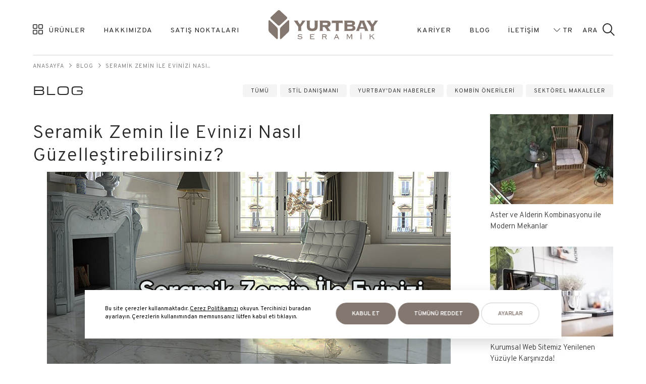

--- FILE ---
content_type: text/html; charset=UTF-8
request_url: https://www.yurtbayseramik.com/tr/yazi/seramik-zemin-ile-evinizi-nasil-guzellestirebilirsiniz
body_size: 14257
content:
<!doctype html>
<html dir="ltr" lang="tr">
<head>
    <meta charset="UTF-8">
    <meta name="viewport" content="width=device-width, initial-scale=1">
    <title>Seramik Zemin İle Evinizi Nasıl Güzelleştirebilirsiniz?</title>
<meta name="description" content="Seramik, uzun zamandır ev zemininde ve duvarlarda en çok tercih edilen ve kullanılan döşemeler arasındadır. Dayanıklılık, düşük maliyet ve hijyenik oluşu kişi...">
<meta name="author" content="This site managed by MediaClickCMS">
<link rel="canonical" href="https://www.yurtbayseramik.com/tr/yazi/seramik-zemin-ile-evinizi-nasil-guzellestirebilirsiniz">
<link rel="alternate" hreflang="tr" href="https://www.yurtbayseramik.com/tr/yazi/seramik-zemin-ile-evinizi-nasil-guzellestirebilirsiniz" />
<link rel="alternate" hreflang="en" href="https://www.yurtbayseramik.com/en/post/seramik-zemin-ile-evinizi-nasil-guzellestirebilirsiniz" />
        
        <meta name="csrf-token" content="VACES7sNu42hiRieOjxB65oo95SqBxzdKp0sUeJy" />
    <link rel="shortcut icon" href="https://www.yurtbayseramik.com/uploads/2021/09/favicon_op.webp">
    <link rel="preload" href="https://www.yurtbayseramik.com/assets/css/bootstrap.css" as="style" onload="this.onload=null;this.rel='stylesheet'">
    <link rel="preload" href="https://www.yurtbayseramik.com/assets/css/header_footer_global_modal_newCookie.css?v=09" as="style" onload="this.onload=null;this.rel='stylesheet'">
    <noscript>
        <link href="https://www.yurtbayseramik.com/assets/css/bootstrap.css" rel="stylesheet" crossorigin="anonymous">
        <link rel="stylesheet" href="https://www.yurtbayseramik.com/assets/css/header_footer_global_modal_newCookie.css?v=10" />
    </noscript>
    <style>
        body.active:before{
            display: none;
        }
        body.active .header{
            display: block;
        }
        body:before{
            content:"";
            background: #fff;
            width: 100%;
            height: 100%;
            position: absolute;
            left:0;
            z-index: 999;
        }
        header.header{
            display: none;
        }
    </style>

</head>
<body class=>




    <!-- Google Tag Manager (noscript) -->
    <noscript><iframe src="https://www.googletagmanager.com/ns.html?id=GTM-N3SV57C"
                      height="0" width="0" style="display:none;visibility:hidden"></iframe></noscript>
    <!-- End Google Tag Manager (noscript) -->
    <header class="header">
        <i class="bg"></i>
        <div class="container-fluid">
            <div class="navbarBtn d-block d-lg-none">
                <span></span>
                <span></span>
                <span></span>
            </div>
            <div class="menu">
                <!-- LEFT MENU !-->
                <div class="menuLeft">
                    <ul class="menuList">
                        <li>
                            <a href="javascript:void(0);">ÜRÜNLER</a>
                            <div class="submenu productSubMenu">
                                <i class="back"> &#10229; </i>
                                <div class="all">
                                    <nav>
                                        <div class="nav nav-tabs" id="nav-tab" role="tablist">
                                            <span class="nav-link active" id="nav-doku-tab" data-bs-toggle="tab" data-bs-target="#nav-doku" role="tab" aria-controls="nav-doku" aria-selected="true">DOKU</span>
                                            <span class="nav-link" id="nav-renk-tab" data-bs-toggle="tab" data-bs-target="#nav-renk" role="tab" aria-controls="nav-renk" aria-selected="false">RENK</span>
                                            <span class="nav-link" id="nav-ebat-tab" data-bs-toggle="tab" data-bs-target="#nav-ebat" role="tab" aria-controls="nav-ebat" aria-selected="false">EBAT</span>
                                            <span class="nav-link" id="nav-kullanim-alani-tab" data-bs-toggle="tab" data-bs-target="#nav-kullanim-alani" role="tab" aria-controls="nav-kullanim-alani" aria-selected="false">Kullanım Alanı</span>
                                        </div>
                                    </nav>
                                    <div class="tab-content" id="nav-tabContent">
                                        <div class="tab-pane fade show active" id="nav-doku" role="tabpanel" aria-labelledby="nav-doku-tab">
                                            <ul>
                                                <li>
        <a href="https://www.yurtbayseramik.com/tr/urunler/mermer-dokulu-seramikler">
            <picture>
                <img src="https://www.yurtbayseramik.com/assets/images/loader.png" class="lazy" data-src="https://www.yurtbayseramik.com/assets/images/marble-2.webp" alt="Mermer">
            </picture>
            <span>MERMER</span>
        </a>
    </li>
        <li>
        <a href="https://www.yurtbayseramik.com/tr/urunler/dogaltas-dokulu-seramikler">
            <picture>
                <img src="https://www.yurtbayseramik.com/assets/images/loader.png" class="lazy" data-src="https://www.yurtbayseramik.com/assets/images/stone-2.webp" alt="Doğal Taş">
            </picture>
            <span>DOĞAL TAŞ</span>
        </a>
    </li>
        <li>
        <a href="https://www.yurtbayseramik.com/tr/urunler/beton-dokulu-seramikler">
            <picture>
                <img src="https://www.yurtbayseramik.com/assets/images/loader.png" class="lazy" data-src="https://www.yurtbayseramik.com/assets/images/concrete-2.webp" alt="Beton">
            </picture>
            <span>BETON</span>
        </a>
    </li>
        <li>
        <a href="https://www.yurtbayseramik.com/tr/urunler/ahsap-dokulu-seramikler">
            <picture>
                <img src="https://www.yurtbayseramik.com/assets/images/loader.png" class="lazy" data-src="https://www.yurtbayseramik.com/assets/images/wood-2.webp" alt="Ahşap">
            </picture>
            <span>AHŞAP</span>
        </a>
    </li>
        <li>
        <a href="https://www.yurtbayseramik.com/tr/urunler/duz-dokulu-seramikler">
            <picture>
                <img src="https://www.yurtbayseramik.com/assets/images/loader.png" class="lazy" data-src="https://www.yurtbayseramik.com/assets/images/basic-2.webp" alt="Düz">
            </picture>
            <span>DÜZ</span>
        </a>
    </li>
        <li>
        <a href="https://www.yurtbayseramik.com/tr/urunler/konsept-dokulu-seramikler">
            <picture>
                <img src="https://www.yurtbayseramik.com/assets/images/loader.png" class="lazy" data-src="https://www.yurtbayseramik.com/assets/images/concept-2.webp" alt="Konsept">
            </picture>
            <span>KONSEPT</span>
        </a>
    </li>
                                            </ul>
                                        </div>
                                        <div class="tab-pane fade" id="nav-renk" role="tabpanel" aria-labelledby="nav-renk-tab">
                                            <ul>
        <li>
                    <a href="https://www.yurtbayseramik.com/tr/urunler/beyaz-seramikler">
                    <picture>
                <img src="https://www.yurtbayseramik.com/assets/images/loader.png" class="lazy" data-src="https://www.yurtbayseramik.com/assets/images/beyaz.webp" alt="BEYAZ">
            </picture>
            <span>BEYAZLAR</span>
        </a>
    </li>
        <li>
                    <a href="https://www.yurtbayseramik.com/tr/urunler/gri-seramikler">
                    <picture>
                <img src="https://www.yurtbayseramik.com/assets/images/loader.png" class="lazy" data-src="https://www.yurtbayseramik.com/assets/images/gri.webp" alt="GRI">
            </picture>
            <span>GRİLER</span>
        </a>
    </li>
        <li>
                    <a href="https://www.yurtbayseramik.com/tr/urunler/kahve-seramikler">
                    <picture>
                <img src="https://www.yurtbayseramik.com/assets/images/loader.png" class="lazy" data-src="https://www.yurtbayseramik.com/assets/images/kahve.webp" alt="KAHVE">
            </picture>
            <span>KAHVELER</span>
        </a>
    </li>
        <li>
                    <a href="https://www.yurtbayseramik.com/tr/urunler/siyah-seramikler">
                    <picture>
                <img src="https://www.yurtbayseramik.com/assets/images/loader.png" class="lazy" data-src="https://www.yurtbayseramik.com/assets/images/siyah.webp" alt="SIYAH">
            </picture>
            <span>SİYAHLAR</span>
        </a>
    </li>
        <li>
        <a href="https://www.yurtbayseramik.com/tr/urunler/diger-seramikler">
            <picture>
                <img src="https://www.yurtbayseramik.com/assets/images/loader.png" class="lazy" data-src="https://www.yurtbayseramik.com/assets/images/digerleri.webp" alt="DİĞERLERİ">
            </picture>
            <span>DİĞERLERİ</span>
        </a>
    </li>
</ul>
                                        </div>
                                        <div class="tab-pane fade" id="nav-ebat" role="tabpanel" aria-labelledby="nav-ebat-tab">
                                            <nav>
                                                <div class="subNav nav nav-tabs" id="nav-tabs" role="tablist">
                                                    <span class="nav-link active" id="nav-metric-tab" data-bs-toggle="tab" data-bs-target="#nav-metric" role="tab" aria-controls="nav-metric" aria-selected="true">Metric</span>
                                                    <span class="nav-link" id="nav-inches-tab" data-bs-toggle="tab" data-bs-target="#nav-inches" role="tab" aria-controls="nav-inches" aria-selected="false">Inches</span>
                                                </div>
                                            </nav>
                                            <div class="tab-content" id="nav-tabContents">
                                                <div class="tab-pane fade show active" id="nav-metric" role="tabpanel" aria-labelledby="nav-metric-tab">
    <ul>
                <li><a href="https://www.yurtbayseramik.com/tr/urunler/7_5X15-boyutlu-seramikler">7.5X15</a></li>
                <li><a href="https://www.yurtbayseramik.com/tr/urunler/10X10-boyutlu-seramikler">10X10</a></li>
                <li><a href="https://www.yurtbayseramik.com/tr/urunler/10X20-boyutlu-seramikler">10X20</a></li>
                <li><a href="https://www.yurtbayseramik.com/tr/urunler/10X30-boyutlu-seramikler">10X30</a></li>
                <li><a href="https://www.yurtbayseramik.com/tr/urunler/12_5X25-boyutlu-seramikler">12.5X25</a></li>
                <li><a href="https://www.yurtbayseramik.com/tr/urunler/15X60-boyutlu-seramikler">15X60</a></li>
                <li><a href="https://www.yurtbayseramik.com/tr/urunler/15X90-boyutlu-seramikler">15X90</a></li>
                <li><a href="https://www.yurtbayseramik.com/tr/urunler/19_7X120-boyutlu-seramikler">19.7X120</a></li>
                <li><a href="https://www.yurtbayseramik.com/tr/urunler/20X20-boyutlu-seramikler">20X20</a></li>
                <li><a href="https://www.yurtbayseramik.com/tr/urunler/20X60-boyutlu-seramikler">20X60</a></li>
                <li><a href="https://www.yurtbayseramik.com/tr/urunler/20X120-boyutlu-seramikler">20X120</a></li>
                <li><a href="https://www.yurtbayseramik.com/tr/urunler/21_5X25-boyutlu-seramikler">21.5X25</a></li>
                <li><a href="https://www.yurtbayseramik.com/tr/urunler/22X85-boyutlu-seramikler">22X85</a></li>
                <li><a href="https://www.yurtbayseramik.com/tr/urunler/25X45-boyutlu-seramikler">25X45</a></li>
                <li><a href="https://www.yurtbayseramik.com/tr/urunler/25X50-boyutlu-seramikler">25X50</a></li>
                <li><a href="https://www.yurtbayseramik.com/tr/urunler/25X65-boyutlu-seramikler">25X65</a></li>
                <li><a href="https://www.yurtbayseramik.com/tr/urunler/27_6X32_8-boyutlu-seramikler">27.6X32.8</a></li>
                <li><a href="https://www.yurtbayseramik.com/tr/urunler/29X31-boyutlu-seramikler">29X31</a></li>
                <li><a href="https://www.yurtbayseramik.com/tr/urunler/30X30-boyutlu-seramikler">30X30</a></li>
                <li><a href="https://www.yurtbayseramik.com/tr/urunler/30X60-boyutlu-seramikler">30X60</a></li>
                <li><a href="https://www.yurtbayseramik.com/tr/urunler/30X90-boyutlu-seramikler">30X90</a></li>
                <li><a href="https://www.yurtbayseramik.com/tr/urunler/33X33-boyutlu-seramikler">33X33</a></li>
                <li><a href="https://www.yurtbayseramik.com/tr/urunler/40X60-boyutlu-seramikler">40X60</a></li>
                <li><a href="https://www.yurtbayseramik.com/tr/urunler/45X45-boyutlu-seramikler">45X45</a></li>
                <li><a href="https://www.yurtbayseramik.com/tr/urunler/50X50-boyutlu-seramikler">50X50</a></li>
                <li><a href="https://www.yurtbayseramik.com/tr/urunler/60X60-boyutlu-seramikler">60X60</a></li>
                <li><a href="https://www.yurtbayseramik.com/tr/urunler/60X120-boyutlu-seramikler">60X120</a></li>
                <li><a href="https://www.yurtbayseramik.com/tr/urunler/80X80-boyutlu-seramikler">80X80</a></li>
                <li><a href="https://www.yurtbayseramik.com/tr/urunler/100X100-boyutlu-seramikler">100X100</a></li>
                <li><a href="https://www.yurtbayseramik.com/tr/urunler/80X160-boyutlu-seramikler">80X160</a></li>
                <li><a href="https://www.yurtbayseramik.com/tr/urunler/19X33-R-boyutlu-seramikler">19X33 R</a></li>
                <li><a href="https://www.yurtbayseramik.com/tr/urunler/20X20-K-boyutlu-seramikler">20X20 K</a></li>
                <li><a href="https://www.yurtbayseramik.com/tr/urunler/21_5X25-A-boyutlu-seramikler">21.5X25 A</a></li>
                <li><a href="https://www.yurtbayseramik.com/tr/urunler/120X120-boyutlu-seramikler">120X120</a></li>
                <li><a href="https://www.yurtbayseramik.com/tr/urunler/29.7X120-boyutlu-seramikler">29.7X120</a></li>
                <li><a href="https://www.yurtbayseramik.com/tr/urunler/7.1X33-boyutlu-seramikler">7.1X33</a></li>
                <li><a href="https://www.yurtbayseramik.com/tr/urunler/7.5X30-boyutlu-seramikler">7.5X30</a></li>
            </ul>
</div>
<div class="tab-pane fade" id="nav-inches" role="tabpanel" aria-labelledby="nav-inches-tab">
    <ul>
                    <li><a href="#">3"X6"</a></li>
                    <li><a href="#">4"X4"</a></li>
                    <li><a href="#">4"X8"</a></li>
                    <li><a href="#">4"X12"</a></li>
                    <li><a href="#">5"X10"</a></li>
                    <li><a href="#">6"X24"</a></li>
                    <li><a href="#">6"X36"</a></li>
                    <li><a href="#">8"X47"</a></li>
                    <li><a href="#">8"X8"</a></li>
                    <li><a href="#">8"X20"</a></li>
                    <li><a href="#">8"X48"</a></li>
                    <li><a href="#">8<sup>1</sup>&frasl;<sub>2</sub>" X 10"</a></li>
                    <li><a href="#">8 2/3"x 33 1/2"</a></li>
                    <li><a href="#">10"X18"</a></li>
                    <li><a href="#">10"X20"</a></li>
                    <li><a href="#">10"X26"</a></li>
                    <li><a href="#">10<sup>55</sup>&frasl;<sub>64</sub>" X 12<sup>29</sup>/<sub>32</sub>"</a></li>
                    <li><a href="#">11<sup>27</sup>&frasl;<sub>64</sub>" X 12"</a></li>
                    <li><a href="#">12"X12"</a></li>
                    <li><a href="#">12"X24"</a></li>
                    <li><a href="#">12"X36"</a></li>
                    <li><a href="#">13"X13"</a></li>
                    <li><a href="#">16"X24"</a></li>
                    <li><a href="#">18"X18"</a></li>
                    <li><a href="#">20"X20"</a></li>
                    <li><a href="#">24"X24"</a></li>
                    <li><a href="#">24"X48"</a></li>
                    <li><a href="#">32"X32"</a></li>
                    <li><a href="#">39"X39"</a></li>
                    <li><a href="#">32"X63"</a></li>
                    <li><a href="#">7<sup>31</sup>&frasl;<sub>64</sub>" X 12<sup>63</sup>/<sub>64</sub>"</a></li>
                    <li><a href="#">8"X8"</a></li>
                    <li><a href="#">10"X10"</a></li>
                    <li><a href="#">48"X48"</a></li>
                    <li><a href="#">12'X48'</a></li>
                    <li><a href="#">2<sup>4</sup>&frasl;<sub>5'</sub>" X 13'</a></li>
                    <li><a href="#">3"X12"</a></li>
            </ul>
</div>
                                            </div>
                                        </div>
                                        <div class="tab-pane fade" id="nav-kullanim-alani" role="tabpanel" aria-labelledby="nav-kullanim-alani-tab">
                                                                                            <ul>
                    <li>
            <a href="/tr/urunler/mutfak-tezgah-arasi-seramikleri">
                <picture>
                    <img src="https://www.yurtbayseramik.com/assets/images/loader.png" class="lazy" data-src="https://www.yurtbayseramik.com/assets/images/mutfak-tezgah-arasi-menu.webp" alt="Mutfak Tezgah Arası">
                </picture>
                <span>Mutfak Tezgah Arası</span>
            </a>
        </li>
                <li>
            <a href="/tr/urunler/ev-ic-zemin-seramikleri">
                <picture>
                    <img src="https://www.yurtbayseramik.com/assets/images/loader.png" class="lazy" data-src="https://www.yurtbayseramik.com/assets/images/ic-mekan-menu.webp" alt="İç Mekan">
                </picture>
                <span>İç Mekan</span>
            </a>
        </li>
                <li>
            <a href="/tr/urunler/banyo-seramikleri">
                <picture>
                    <img src="https://www.yurtbayseramik.com/assets/images/loader.png" class="lazy" data-src="https://www.yurtbayseramik.com/assets/images/banyo-menu.webp" alt="Banyo">
                </picture>
                <span>Banyo</span>
            </a>
        </li>
                <li>
            <a href="/tr/urunler/dis-cephe-seramikleri">
                <picture>
                    <img src="https://www.yurtbayseramik.com/assets/images/loader.png" class="lazy" data-src="https://www.yurtbayseramik.com/assets/images/dis-mekan-menu.webp" alt="Dış Mekan">
                </picture>
                <span>Dış Mekan</span>
            </a>
        </li>
                <li>
            <a href="/tr/urunler/balkon-teras-seramikleri">
                <picture>
                    <img src="https://www.yurtbayseramik.com/assets/images/loader.png" class="lazy" data-src="https://www.yurtbayseramik.com/assets/images/balkonteras-menu.webp" alt="Balkon&Teras">
                </picture>
                <span>Balkon&Teras</span>
            </a>
        </li>
                <li>
            <a href="/tr/urunler/havuz-seramikleri">
                <picture>
                    <img src="https://www.yurtbayseramik.com/assets/images/loader.png" class="lazy" data-src="https://www.yurtbayseramik.com/assets/images/havuz-menu.webp" alt="Havuz">
                </picture>
                <span>Havuz</span>
            </a>
        </li>
                <li>
            <a href="/tr/urunler/endustriyel-zemin-seramikleri">
                <picture>
                    <img src="https://www.yurtbayseramik.com/assets/images/loader.png" class="lazy" data-src="https://www.yurtbayseramik.com/assets/images/endustriyel-zemin-menu.webp" alt="Endüstriyel Zemin">
                </picture>
                <span>Endüstriyel Zemin</span>
            </a>
        </li>
            </ul>
                                            

                                        </div>
                                    </div>
                                    <div class="miniButtonMenu">
                                        <ul>
                                            <li><a href="https://www.yurtbayseramik.com/tr/urunler">TÜM KOLEKSİYONLAR</a></li>
                                            <li><a href="https://www.yurtbayseramik.com/tr/detayli-arama">DETAYLI ARAMA</a></li>
                                            <li><a href="https://www.yurtbayseramik.com/tr/kataloglar">KATALOGLAR</a></li>
                                            <li><a href="https://www.yurtbayseramik.com/tr/sanal-tur">360° SANAL TUR</a></li>
                                        </ul>
                                    </div>
                                </div>
                            </div>
                        </li>
                                                    <li>
                                                            <a href="javascript:void(0)">HAKKIMIZDA</a>
                                <ul class="sub">
                                    <li class="back"> &#10229; </li>
                                                                            <li><a href="/tr/dunden-bugune-yurtbay">Dünden Bugüne Yurtbay</a></li>
                                                                            <li><a href="/tr/degerlerimiz">Değerlerimiz</a></li>
                                                                            <li><a href="/tr/yonetim-kurulu-baskani">Kurucumuz</a></li>
                                                                            <li><a href="/tr/grup-sirketleri">Grup Şirketleri</a></li>
                                                                            <li><a href="/tr/kalite">Yurtbay’da Kalite</a></li>
                                                                            <li><a href="/tr/sanal-tur">360° Sanal Tur</a></li>
                                                                            <li><a href="/tr/haberler">Haberler</a></li>
                                                                            <li><a href="/tr/kurumsal-kimlik-k">Kurumsal Kimlik</a></li>
                                                                            <li><a href="/tr/surdurulebilirlik-sayfasi">Sürdürülebilirlik</a></li>
                                                                            <li><a href="/tr/politikalar">Politikalar</a></li>
                                                                    </ul>
                                                        </li>
                                                    <li>
                                                            <a href="/tr/satis-noktalari">SATIŞ NOKTALARI</a>
                                                        </li>
                                            </ul>
                </div>
                <!-- LEFT MENU !-->

                <!-- LOGO !-->
                <div class="logo">
                    <a href="https://www.yurtbayseramik.com/tr">
                        <picture>
                            <img src="https://www.yurtbayseramik.com/uploads/2023/10/logo.svg" width="217" height="58" alt="Yurtbay Seramik">
                        </picture>
                    </a>
                </div>
                <!-- LOGO !-->

                <!-- MENU RIGHT !-->
                <div class="menuRight">
                    <ul class="menuList">
                                                    <li>
                                                                    <a href="/tr/kariyer">KARİYER</a>
                                                            </li>
                                                    <li>
                                                                    <a href="/tr/yazi">BLOG</a>
                                                            </li>
                                                    <li>
                                                                    <a href="javascript:void(0)">İLETİŞİM</a>
                                    <ul class="sub">
                                        <li class="back"> &#10229; </li>
                                                                                    <li><a href="/tr/iletisim-bilgileri">İletişim Bilgileri</a></li>
                                                                                    <li><a href="/tr/iletisim-formu">İletişim Formu</a></li>
                                                                            </ul>
                                                            </li>
                                            </ul>
                    <div class="otherRight">
                                                <div class="lang">
                            <span>TR</span>
                            <ul>
                                                                                                        <li><a href="https://www.yurtbayseramik.com/en/post/seramik-zemin-ile-evinizi-nasil-guzellestirebilirsiniz">EN</a></li>
                                                                    
                            </ul>
                        </div>
                                                <div class="search">
                            <span><small>ARA</small> <i class="icon-search"></i></span>
                        </div>
                    </div>
                </div>
                <!-- MENU RIGHT !-->
            </div>
        </div>

        <!-- SEARCHBAR !-->
        <div class="searchBar">
            <div class="container-fluid">
                <div class="all">
                    <div>
                        <div class="forms">
                            <form action="https://www.yurtbayseramik.com/tr/arama-sonuclari">
                                <div class="inputBar">
                                    <div class="formBox position-relative">
                                        <div class="form-group">
                                            <label>Ürün, içerik arayın...</label>
                                            <input type="text" name="q" class="form-control" onkeyup="showResult(this.value)" autocomplete="off">
                                        </div>
                                        <div class="form-group submit">
                                            <button type="submit" aria-label="submit"><i class="icon-search"></i></button>
                                        </div>
                                    </div>
                                    <div id="livesearch" class="searchList"></div>
                                </div>
                            </form>
                        </div>
                        <div class="miniButtonMenu">
                            <ul>
                                <li><a href="https://www.yurtbayseramik.com/tr/urunler">TÜM KOLEKSİYONLAR</a></li>
                                <li><a href="https://www.yurtbayseramik.com/tr/detayli-arama">DETAYLI ARAMA</a></li>
                            </ul>
                        </div>
                    </div>
                </div>
            </div>
        </div>
        <!-- SEARCHBAR !-->
    </header>

    <link rel="stylesheet" href="https://www.yurtbayseramik.com/assets/css/page_blog_slick.css?v=09">
    <div class="page">
        <div class="container-fluid">
            <div class="breadcrumb">
                <ul>
    <li>
        <a href="/tr">Anasayfa</a>
    </li>
                        <li>
                                    <a href="/tr/yazi">Blog</a>
                            </li>
                                <li>
                                    <a href="/tr/yazi/seramik-zemin-ile-evinizi-nasil-guzellestirebilirsiniz">Seramik Zemin İle Evinizi Nası...</a>
                            </li>
            </ul>
            </div>
            <div class="flexTitle">
                <h2>BLOG</h2>
                <div class="blogSide">
                    <ul>
                        <li>
                            <a href="https://www.yurtbayseramik.com/tr/blog">TÜMÜ</a>
                        </li>
                                                    <li>
                                <a href="/tr/blog/stil-danismani">Stil Danışmanı</a>
                            </li>
                                                    <li>
                                <a href="/tr/haberler">Yurtbay'dan Haberler</a>
                            </li>
                                                    <li>
                                <a href="/tr/blog/kombin-onerileri">Kombin Önerileri</a>
                            </li>
                                                    <li>
                                <a href="/tr/blog/sektorel-makaleler">Sektörel Makaleler</a>
                            </li>
                                            </ul>
                </div>
            </div>
            <div class="pageContent">
                <div class="row">
                    <div class="col-sm-12 col-lg-9 col-xl-9 col-xs-12">
                        <div class="flexTitle">
                            <h1>Seramik Zemin İle Evinizi Nasıl Güzelleştirebilirsiniz?</h1>
                        </div>
                        <div class="content">
                            <p style="text-align:center"><img alt="" src="/uploads/2021/11/anderson-1-kopya.jpg" style="height:400px; width:800px" /></p>

<p>Seramik, uzun zamandır ev zemininde ve duvarlarda en çok tercih edilen ve kullanılan döşemeler arasındadır. Dayanıklılık, düşük maliyet ve hijyenik oluşu kişilerin en çok tercih etmek sebepleri arasında iken artık dekorasyon içinde olmazsa olmazlar arasındadır. Evini güzelleştirmek isteyenlerin, farklı stil arayışında olanların, tarzını evine yansıtmak isteyenlerin yanı sıra küçük dokunuşlarla büyük değişimler yaratmak isteyenlerinde yer ve zemin tercihleri seramik dokulardır. &nbsp;</p>

<p>Seramik zeminde ve duvarda yansıtılmak istenilen efekti farklı doku tercihleri ile gerçekleştirir. Mermer, ahşap, doğal taş ve beton görünümlü seramik dokuları ile ev içi tasarımlarını tamamlayabiliyorlar. İnsanlar seramik serileri; sadece banyo zeminlerinde kullanılmak yerine, mutfak döşemelerinde, duvarlarda, koridorlarda, ofis ve dış cephe kaplamalarında, odaların tamamında ve bahçe seramik zemin döşemelerinde kullanmayı seçiyorlar. Artık seramik zemin döşemeleri yalnızca bir ihtiyaç değil, stil sahibi olanların ve iç mimarların vazgeçilmez dekorasyon uygulamalarından biridir. Sizde evinizde seramik zemin döşemesi kullanmayı tercih edenlerdenseniz bu içerik evinizi nasıl güzelleştireceğinize dair size önemli ipuçları verecektir. &nbsp;</p>

<p><strong>Seramik Zemin Önerileri Ve Yeni Fikirler&nbsp;</strong><br />
<br />
Kalabalık bir aile veya çok misafir ağırlayan biri olabilirsiniz. Böyle durumlarda evimizin her daim temiz görünmesini isteriz. Davetsiz misafirler, ani organizasyonlar, çocuklu aileler ve evcil hayvan besleyenler için sizlere önerebileceğimiz seramik zemin dokusu ahşap görünümlü nispeten açık veya kahve renklerdeki karolar olacaktır. Özellikle doğal görünümlü çizgilere sahip ahşap görünümlü seramikler içinizi rahatlatacak, kusurların nispeten daha az görünür olmasını sağlayacaktır. Bu tanıma en uygun seramik zemin serilerinden biri olan Larix serisi evinize modern ve doğal bir görünüm kazandıracaktır. Zengin duruşu, sofistike renk seçeneği ve ahşabın vermiş olduğu doğal efekt sayesinde yaşam alanınıza sıcak verecektir. Fildişi, füme, kahve ve kemik rengi renk seçenekleri ile de eviniz kuşkusuz güzelleşecektir. &nbsp;</p>

<p style="text-align:center"><img alt="" src="/uploads/2021/11/ashford-1-8.jpg" style="height:641px; width:1140px" /><br />
<br />
<img alt="" src="/uploads/2021/11/larix-2-5.jpg" style="height:641px; width:1140px" /></p>

<p><strong>Canlı Seramik Dokular</strong></p>

<p>Evinizin koridorunu renkli ve canlı seramik zemin dokusu tercihinde bulunarak evinizin genel enerjisini ve stilini değiştirebilirsiniz. Genel ev düzeninizin, mobilyaların veya duvar renklerinizin sıkıcı olduğu düşünüyorsanız yalnızca koridorun zeminine uygulayacağınız seramik karolar sayesinde evinizin genel havasına büyüleyici bir hava katabilirsiniz.</p>

<p style="text-align:center"><img alt="" src="/uploads/2021/11/vta-entrance-floor-grid-4.jpg" style="height:600px; width:900px" /><br />
<br />
<img alt="" src="/uploads/2021/11/wooden-1-7.jpg" style="height:506px; width:900px" /><br />
<br />
<img alt="" src="/uploads/2021/11/ceramic-small-black-tiles-patterns-hallway-and-tile-ideas-hallways-floor-pattern-best-narrow-flooring-for-designs-10.jpg" style="height:518px; width:900px" /><br />
<br />
<img alt="" src="/uploads/2021/11/cosmos-2-4.jpg" style="height:506px; width:900px" /></p>

<p><strong>Desenli Seramik Zemin Tercihi</strong></p>

<p>Desenli <strong>seramik zemin</strong> doku çeşitleri sayesinde halı kullanmanıza gerek kalmaz. Herkes evde halı kullanmaktan hoşlanmayabilir. Alerjik rahatsızları olanlar ise mümkün olduğu kadar uzak durmaya gayret gösterirler. Yer döşemesinin karış veya değişik desen seçenekleri sayesinde halı kullanılmasına gerçekten ihtiyaç duyulmaz. Hatta öyle ki beton görünümlü <strong>seramik zemin</strong> çeşitleri arasından bir tercihte bulunduysanız halının genel ahengi bozduğunu hemen hissedersiniz. Öyle çarpıcı ve kollektif bir efekti vardır ki bozmak hiç istemezsiniz. Bahsettiğimiz bu efekti mermer, doğal taş ve ahşap ile de yakalamanız mümkündür. Örnek verecek olursak; Troia serisi, başlı başına bir sanat eseri gibidir. Eskitme tasarımı ile mermere alışılmışın dışında bir dokunuş sağlar. Beyaz, siyah ve kahve renk seçenekleri ile evinizin zeminine ayrıcalık sağlayacak olan Troia serisine bir göz atmanızı öneririz.</p>

<p style="text-align:center"><img alt="" src="/uploads/2021/11/troia-1-12.jpg" style="height:506px; width:900px" /><br />
<br />
<img alt="" src="/uploads/2021/11/sarita-1-13.jpg" style="height:506px; width:900px" /><br />
<br />
<img alt="" src="/uploads/2021/11/ares-2-13.jpg" style="height:506px; width:900px" /><br />
<br />
<img alt="" src="/uploads/2021/11/istanbul-samatya-2-13.jpg" style="height:506px; width:900px" /><br />
<br />
<img alt="" src="/uploads/2021/11/newland-1-13.jpg" style="height:506px; width:900px" /></p>

<p>Elbette ki <strong>seramik zemin</strong> ve yer döşemesi seçerken evin genel stilini, mobilya ve aksesuarları da dikkate almak gerekir. İç mekanın genel havasına ve görünümüne aykırı bir seramik doku ve desen tercihinde bulunmak sizleri mutsuz edecektir. Önemli olan yalnızca renk uyumlu değildir hatta bazense zıt renkler güzel bir uyum sağlamanızı sağlar. Asıl dikkat edilmesi gerekilen nokta evin ruhuna uygun <strong>seramik zemin</strong> dokuları tercih etmektir. Uyum, dekorasyon, çeşitli doku ve seriler için <a href="https://yurtbayseramik.com/tr">www.yurtbayseramik.com</a> adresini ziyaret edebilir. <a href="/tr/urunler">Ürünler kategorisinden</a> daha çok seçeneğe ve bilgiye ulaşabilirsiniz. &nbsp;</p>

                            <div class="shareBox mt-4">
                                <div class="share">
                                    <spanYazıyı paylaş</span>
                                    <ul>
                                        <li><a href="https://api.whatsapp.com/send?text=/tr/yazi/seramik-zemin-ile-evinizi-nasil-guzellestirebilirsiniz" target="_blank"><i class="icon-whatshapp"></i></a></li>
                                        <li><a href="https://www.facebook.com/sharer/sharer.php?u/tr/yazi/seramik-zemin-ile-evinizi-nasil-guzellestirebilirsiniz" target="_blank"><i class="icon-facebook"></i></a></li>
                                        <li><a href="https://twitter.com/share?url=/tr/yazi/seramik-zemin-ile-evinizi-nasil-guzellestirebilirsiniz" target="_blank"><i class="icon-twitter"></i></a></li>
                                        <li><a href="https://www.linkedin.com/shareArticle?url=/tr/yazi/seramik-zemin-ile-evinizi-nasil-guzellestirebilirsiniz&title=Seramik Zemin İle Evinizi Nasıl Güzelleştirebilirsiniz?" target="_blank"><i class="icon-linkedin"></i></a></li>
                                        <li><a href="//pinterest.com/pin/create/link/?url=/tr/yazi/seramik-zemin-ile-evinizi-nasil-guzellestirebilirsiniz" target="_blank"><i class="icon-pinterest"></i></a></li>
                                    </ul>
                                </div>
                            </div>
                        </div>
                    </div>
                    <div class="col-sm-12 col-lg-3 col-xl-3 col-xs-12">
                        <div class="otherSide">
                                                            <div class="otherBlogPage">
                                                                            <div class="item">
                                            <a href="/tr/yazi/aster-ve-alderin-kombinasyonu-ile-modern-mekanlar">
                                                <picture>
                                                    <img src="https://www.yurtbayseramik.com/assets/images/loader.png" class="lazy" data-src="https://www.yurtbayseramik.com/uploads/2022/05/a-1_w260_h178_q83_op.webp" alt="Aster ve Alderin Kombinasyonu ile Modern Mekanlar">
                                                </picture>
                                                <div class="text">
                                                    <h3>Aster ve Alderin Kombinasyonu ile Modern Mekanlar</h3>
                                                </div>
                                            </a>
                                        </div>
                                                                            <div class="item">
                                            <a href="/tr/yazi/kurumsal-web-sitemiz-yenilenen-yuzuyle-karsinizda">
                                                <picture>
                                                    <img src="https://www.yurtbayseramik.com/assets/images/loader.png" class="lazy" data-src="https://www.yurtbayseramik.com/uploads/2022/05/web-sitemiz-yenilendi-yurtbay_w260_h178_q83_op.webp" alt="Kurumsal Web Sitemiz Yenilenen Yüzüyle Karşınızda!">
                                                </picture>
                                                <div class="text">
                                                    <h3>Kurumsal Web Sitemiz Yenilenen Yüzüyle Karşınızda!</h3>
                                                </div>
                                            </a>
                                        </div>
                                                                            <div class="item">
                                            <a href="/tr/yazi/mutfak-seramikleri-seciminde-yardimci-olacak-puf-noktalar">
                                                <picture>
                                                    <img src="https://www.yurtbayseramik.com/assets/images/loader.png" class="lazy" data-src="https://www.yurtbayseramik.com/uploads/2021/11/660bc121_w260_h178_q83_op.webp" alt="Mutfak Seramikleri Seçiminde Yardımcı Olacak Püf Noktalar">
                                                </picture>
                                                <div class="text">
                                                    <h3>Mutfak Seramikleri Seçiminde Yardımcı Olacak Püf Noktalar</h3>
                                                </div>
                                            </a>
                                        </div>
                                                                            <div class="item">
                                            <a href="/tr/yazi/koyu-renk-yer-seramik-modelleri-ile-zemin-dekorasyonu-nasil-yapilir">
                                                <picture>
                                                    <img src="https://www.yurtbayseramik.com/assets/images/loader.png" class="lazy" data-src="https://www.yurtbayseramik.com/uploads/2021/11/588da7a7_w260_h178_q83_op.webp" alt="Koyu Renk Yer Seramik Modelleri ile Zemin Dekorasyonu Nasıl Yapılır?">
                                                </picture>
                                                <div class="text">
                                                    <h3>Koyu Renk Yer Seramik Modelleri ile Zemin Dekorasyonu Nasıl Yapılır?</h3>
                                                </div>
                                            </a>
                                        </div>
                                                                    </div>
                                                    </div>
                    </div>
                </div>
            </div>
        </div>
    </div>

    <footer class="footer">
        <div class="container-fluid">
            <div class="footerMenu">
                <div class="row">
                    <div class="col-md-3 d-none d-lg-block">
                        <div class="leftFooter">
                            <div class="flogo">
                                <a href="https://www.yurtbayseramik.com/tr">
                                    <img src="https://www.yurtbayseramik.com/uploads/2023/10/logo.svg" width="217" height="58" alt="Yurtbay Seramik">
                                </a>
                            </div>
                            <ul>
                                                                    <li><a href="/tr/politikalar/bilgi-guvenligi-yonetim-sistemi-politikasi">Bilgi Toplumu Hizmetleri</a></li>
                                                                    <li><a href="/tr/politikalar/kvkk-cerez-politikasi">Çerezler Politikası</a></li>
                                                                    <li><a href="/tr/politikalar/kvkk-aydinlatma-metni">KVKK Aydınlatma Metni</a></li>
                                
                            </ul>
                        </div>
                    </div>
                    <div class="col-md-5 d-none d-lg-block">
                        <div class="row">
                            <div class="col">
                                <ul>
                                                                            <li>
                                                                                            <a href="/tr">ANASAYFA</a>
                                                                                    </li>
                                                                            <li>
                                                                                                                                            <a href="javascript:void(0)">HAKKIMIZDA</a>
                                                <ul>
                                                                                                            <li><a href="/tr/dunden-bugune-yurtbay" target="_self">Dünden Bugüne Yurtbay</a></li>
                                                                                                            <li><a href="/tr/degerlerimiz" target="_self">Değerlerimiz</a></li>
                                                                                                            <li><a href="/tr/yonetim-kurulu-baskani" target="_self">Kurucumuz</a></li>
                                                                                                            <li><a href="/tr/grup-sirketleri" target="_self">Grup Şirketleri</a></li>
                                                                                                            <li><a href="/tr/kalite" target="_self">Yurtbay'da Kalite</a></li>
                                                                                                            <li><a href="/tr/sanal-tur" target="_self">360° Sanal Tur</a></li>
                                                                                                            <li><a href="/tr/haberler" target="_self">Haberler</a></li>
                                                                                                            <li><a href="/tr/kurumsal-kimlik-k" target="_self">Kurumsal Kimlik</a></li>
                                                                                                            <li><a href="/tr/politikalar" target="_self">Politikalar</a></li>
                                                                                                    </ul>
                                                                                    </li>
                                                                            <li>
                                                                                                                                            <a href="javascript:void(0)">KARİYER</a>
                                                <ul>
                                                                                                            <li><a href="/tr/politikalar/insan-kaynaklari-politikasi" target="_self">IK Politikamız</a></li>
                                                                                                            <li><a href="https://www.kariyer.net/firma-profil/yurtbay-seramik-2703-18709" target="_blank">Açık Pozisyonlar</a></li>
                                                                                                    </ul>
                                                                                    </li>
                                                                    </ul>
                            </div>
                            <div class="col">
                                <ul>
                                                                            <li>
                                                                                            <a href="/tr/urunler">ÜRÜNLER</a>
                                                                                    </li>
                                                                            <li>
                                                                                            <a href="/tr/detayli-arama">DETAYLI ARAMA</a>
                                                                                    </li>
                                                                            <li>
                                                                                            <a href="/tr/satis-noktalari">SATIŞ NOKTALARI</a>
                                                                                    </li>
                                                                            <li>
                                                                                            <a href="/tr/sikca-sorulan-sorular">SIKÇA SORULAN SORULAR</a>
                                                                                    </li>
                                                                            <li>
                                                                                            <a href="/tr/kataloglar">KATALOGLAR</a>
                                                                                    </li>
                                                                            <li>
                                                                                            <a href="/tr/iletisim-bilgileri">İLETİŞİM</a>
                                                                                    </li>
                                                                            <li>
                                                                                            <a href="/tr/yazi">BLOG</a>
                                                                                    </li>
                                                                    </ul>
                            </div>
                        </div>
                    </div>
                    <div class="col-md-4">
                        <div class="col">
                            <div class="social">
                                <span>SOSYAL MEDYA</span>
                                <small>Bizi takip etmek için;</small>
                                <ul>
                                                                            <li><a href="https://www.facebook.com/yurtbayseramik/" target="_blank"><i class="icon-facebook"></i></a></li>
                                                                            <li><a href="https://twitter.com/yurtbayseramik" target="_blank"><i class="icon-twitter"></i></a></li>
                                                                            <li><a href="https://www.instagram.com/yurtbayseramik/?hl=tr" target="_blank"><i class="icon-instagram"></i></a></li>
                                                                            <li><a href="https://www.youtube.com/user/yurtbayseramik" target="_blank"><i class="icon-youtube"></i></a></li>
                                                                            <li><a href="https://tr.linkedin.com/company/yurtbayseramik" target="_blank"><i class="icon-linkedin"></i></a></li>
                                                                            <li><a href="https://tr.pinterest.com/yurtbayseramik/" target="_blank"><i class="icon-pinterest"></i></a></li>
                                                                    </ul>
                            </div>
                            <div class="ebulletin">
                                <span>E-BÜLTEN ABONELİĞİ</span>
                                <small>Yeniliklerden haberdar olmak için Yurtbay E-Bülten'e abone olabilirsiniz.</small>
                                <form action="javascript:void(0);" autocomplete="off">
                                    <div class="alert d-none" role="alert">
                                        <ul></ul>
                                    </div>
                                    <div class="col-12">
                                        <div class="all">
                                            <div class="formGroup">
                                                <input type="email" name="email" placeholder="E-mail Adresiniz" pattern="[^ @]*@[^ @]*" required="">
                                            </div>
                                            <div class="submit">
                                                <button type="button" class="btn" id="ebulletinSubmit">
                                                    <span class="spinner-border spinner-border-sm d-none"></span>
                                                    Abone Ol
                                                </button>
                                            </div>
                                        </div>
                                    </div>
                                    <div class="col-12">
                                        <div class="formGroup">
                                            <div class="form-check">
                                                <input class="form-check-input" type="checkbox" name="kvkk" id="check1" required="">
                                                <label class="form-check-label" for="check1">
                                                    <a href="javascript:void(0);" class="kvkkLink">Kişisel verilerin korunması</a> kanunu hakkında bilgilendirmeyi okudum onaylıyorum.
                                                </label>
                                            </div>
                                        </div>
                                    </div>
                                </form>
                            </div>
                        </div>
                    </div>
                </div>
            </div>
            <div class="copyright">
                <div class="left">
                    <span>© 2022 Yurtbay Seramik. Tüm hakları saklıdır. </span>
                </div>
                <div class="right">
                    <a href="https://www.mediaclick.com.tr/tr" target="_blank">Web Tasarım</a>
                    <a href="https://www.mediaclick.com.tr/tr" target="_blank">MediaClick</a>
                </div>
            </div>
        </div>
    </footer>
    <div class="modalType" id="kvkkModal">
        <div class="modalbg"></div>
        <div class="mcmodal">
            <div class="modalTitle">
                <h2>Kişisel Verilerin Korunması</h2>
                <div class="buttonCloses"></div>
            </div>
            <div class="modalContent">
                                <p><strong>KİŞİSEL VERİLERİNİN İŞLENMESİ, SAKLANMASI, KULLANILMASI VE PAYLAŞILMASINA İLİŞKİN BİLGİLENDİRME METNİ</strong></p>

<p>Sayın kullanıcı,</p>

<p>6698 sayılı Kişisel Verilerin Korunması Kanunu kapsamında kişisel verilerinize ilişkin hak ve yetkileriniz hakkında bilgi sahibi olmak için işbu metni okumanızı, saklamanızı ve okuyup anladıktan sonra aşağıdaki onay metnini de dikkatlice okuyarak onaylamanızı, onay vermek istemediğiniz hususları çizmenizi ve aşağıda boş bırakılan şerh kısmında itiraz ettiğiniz kısımları belirtmenizi rica ederiz.</p>

<p><strong>1. Kişisel veri nedir?</strong></p>

<p>Kimliği belirli veya belirlenebilir gerçek kişiye ilişkin her türlü bilgi kişisel veriyi oluşturmaktadır. Adınız, soyadınız, e-posta adresiniz, telefon numaranız, adresiniz, ünvanınız, mesleğiniz gibi kimliğinizi ortaya koyan ve diğer insanlardan ayırt edilebilmenizi sağlayan her türlü bilgi kişisel verinizi oluşturmaktadır.</p>

<p><strong>2. Özel nitelikli veri nedir?</strong></p>

<p>Kişilerin ırkı, etnik kökeni, siyasi düşüncesi, felsefi inancı, dini, mezhebi veya diğer inançları, kılık ve kıyafeti, dernek, vakıf ya da sendika üyeliği, sağlığı, cinsel hayatı, ceza mahkûmiyeti ve güvenlik tedbirleriyle ilgili verileri ile biyometrik ve genetik verileri özel nitelikli kişisel veridir. Özel nitelikli kişisel verilerin, ilgilinin açık rızası olmaksızın işlenmesi yasaktır.</p>

<p><strong>3. Hangi kişisel veya özel nitelikli verileriniz işlenmektedir?</strong></p>

<p>Aşağıda sayılanlarla sınırlı olmamak ve mevzuattan kaynaklanan gereklilikler doğrultusunda, aşağıdaki tabloda yer verilen verileriniz şirketimiz nezdinde işlenebilmektedir.</p>

<table border="1" cellpadding="1" cellspacing="1" style="width:500px">
	<tbody>
		<tr>
			<td>Veri Kategorisi</td>
			<td>Veri Türleri</td>
		</tr>
		<tr>
			<td>Kimlik Verisi</td>
			<td>Ad, soyadı</td>
		</tr>
		<tr>
			<td>İletişim Verisi</td>
			<td>Telefon numarası, adres bilgisi, e-posta adresi.</td>
		</tr>
		<tr>
			<td>Diğer</td>
			<td>Ünvanı, mesleği</td>
		</tr>
	</tbody>
</table>

<p><strong>4. Veri sorumlusu kimdir?</strong></p>

<p>Veri sorumlusu kişisel verilerin işleme amaçlarını ve vasıtalarını belirleyen, veri kayıt sisteminin kurulmasından ve yönetilmesinden sorumlu olan gerçek veya tüzel kişiyi ifade etmektedir. Ticari ilişki sebebiyle işlenecek kişisel verilerinizle ilgili veri sorumlusu Çaycuma Vergi Dairesine kayıtlı 9860025813 Vergi numaralı, 0986002581300013 Mersis numaralı ve Lavanta Sok. No: 2 Hasanpaşa Kadıköy Merkez adresine faaliyet gösteren Yurtbay Seramik San. ve Tic. A.Ş.’dir.</p>

<p><strong>5. Kişisel verileriniz nasıl ve hangi esaslarla işlenir?</strong></p>

<p>Kişisel verilerinizin işlenmesinde 6698 sayılı Kanun’a ve diğer kanunlarda öngörülen usul ve esaslar dikkate alınmaktadır. Kişisel verilerinizi Türk Borçlar Kanunu, Türk Ticaret Kanunu, Türk Ceza Kanunu, Vergi Usul Kanunu gibi mevzuattan doğan ve tacir olmamızdan kaynaklı yetki ve yükümlülüklerimiz çerçevesinde, güvenlik, veri analizi ve hizmet kalitemizin geliştirilmesi amacıyla, hukuka ve dürüstlük kurallarına uygun, belirli, açık, meşru amaçlar için ve onayınız çerçevesinde işlemekteyiz. Kişisel verileriniz, ticari akdinizin devamı süresince sizlerden ve üçüncü kişilerden temin ettiğimiz bilgi ve belgeler elektronik ortamda tutulan veri tabanına işlenmek suretiyle muhafaza edilmektedir. IT birimimiz, kişisel verilerinizin minimum sayıda kişinin erişimine açık tutulması ve üçüncü kişilerce ele geçirilmesinin önlenebilmesi için azami çaba göstermektedir.</p>

<p><strong>6. Kişisel verileriniz ne kadar süre ile muhafaza edilecektir?</strong></p>

<p>Kişisel verileriniz Türk Borçlar Kanunu, Türk Ticaret Kanunu ve Vergi Usul Kanunu ile diğer kanunların tacir sıfatıyla Yurtbay Seramik San. ve Tic. A.Ş.’yi sorumlu tuttuğu süreler dikkate alınarak, yasalarca öngörülen azami süre ile muhafaza edilecektir.</p>

<p><strong>7. Açık rızanın bulunmadığı durumlarda da kişisel verilerin işlenmesi mümkün müdür, kişisel veriler açık rızanın bulunmadığı hangi durumlarda işlenebilir?</strong></p>

<p>Kişisel veriler kural olarak ilgili kişinin açık rızası olmaksızın işlenemez. Ancak kanunda sayılan şartlardan birinin varlığı hâlinde, ilgili kişinin açık rızası aranmaksızın kişisel verilerinin işlenmesi mümkündür. Bu şartlar şu şekilde sıralanabilir:</p>

<p>a) Kanunlarda açıkça öngörülmesi.</p>

<p>b) Fiili imkânsızlık nedeniyle rızasını açıklayamayacak durumda bulunan veya rızasına hukuki geçerlilik tanınmayan kişinin kendisinin ya da bir başkasının hayatı veya beden bütünlüğünün korunması için zorunlu olması.</p>

<p>c) Bir sözleşmenin kurulması veya ifasıyla doğrudan doğruya ilgili olması kaydıyla, sözleşmenin taraflarına ait kişisel verilerin işlenmesinin gerekli olması.</p>

<p>ç) Veri sorumlusunun hukuki yükümlülüğünü yerine getirebilmesi için zorunlu olması.</p>

<p>d) İlgili kişinin kendisi tarafından alenileştirilmiş olması.</p>

<p>e) Bir hakkın tesisi, kullanılması veya korunması için veri işlemenin zorunlu olması.</p>

<p>f) İlgili kişinin temel hak ve özgürlüklerine zarar vermemek kaydıyla, veri sorumlusunun meşru menfaatleri için veri işlenmesinin zorunlu olması.</p>

<p><strong>8. Kişisel verileriniz hangi durumlarda, ne zaman silinir?</strong></p>

<p>Yukarıda açıkladığımız şartlara uygun olarak işlenmiş olmasına rağmen, kişisel verilerinizin işlenmesini gerektiren sebeplerin ortadan kalkması hâlinde, kişisel veriler resen veya tarafınızın talebi üzerine veri sorumlusu olan Yurtbay Seramik San. ve Tic. A.Ş. tarafından silinir, yok edilir veya anonim hâle getirilir. Anonim hale getirme; kişisel verilerin, başka verilerle eşleştirilerek dahi hiçbir surette kimliği belirli veya belirlenebilir bir gerçek kişiyle ilişkilendirilemeyecek hâle getirilmesini ifade etmektedir.</p>

<p><strong>9. Kişisel verileriniz üçüncü kişilere hangi durumlarda aktarılır?</strong></p>

<p>Kişisel verileriniz yasal olarak ancak tarafınızın açık rızası çerçevesinde üçüncü kişilere aktarılabilir. Kişisel verileriniz, hiçbir suretle herhangi bir ticari amaç doğrultusunda üçüncü kurum veya kişilere aktarılmayacaktır. Ancak başka firmalardan temin edilen hosting, veri güvenliği, depolama, veri analizi, çağrı merkezi vs hizmetler dolayısıyla kişisel verileriniz dolaylı şekilde üçüncü kişilerin erişimine açık hale gelebilecektir.</p>

<p>Ayrıca, işbu metnin 7. maddesinde sayılan ve açık rızanız bulunmasa dahi kanunen işlenmesi mümkün kişisel verileriniz de yine açık rızanız bulunmaksızın üçüncü kişilerle paylaşılabilir.</p>

<p><strong>10. Kişisel verileriniz yurtdışına nasıl aktarılır?</strong></p>

<p>Kişisel verileriniz, tarafınızın açık rıza göstermesi durumunda yurtdışına aktarılabilir.</p>

<p>Yurtbay Seramik San. ve Tic. A.Ş. olarak, merkezi yurtdışında bulunan firmalardan sunucu, domain, hosting, IT, depolama, veri güvenliği yazılımı, iş geliştirme, veri analizi, güvenlik, organizasyon gibi hizmetlerin alınması sebebiyle, meşru amaç ve gereksinimlerin mevcudiyeti halinde kişisel verilerinizin yurtdışında bulunan üçüncü kişilerle paylaşılmasına ihtiyaç duyabiliriz.</p>

<p>Kişisel verilerinizin yurtdışına aktarılacak olması durumunda, kişisel verilerinizin aktarılacağı yabancı ülkede yeterli korumanın bulunup bulunmadığı ve ülke bazında yeterli koruma mevcut değilse dahi yurtdışında kişisel verilerinizin aktarılacağı kurum tarafından kişisel verilerinizin yeterli seviyede korunması hususunda gerekli önlemlerin alınıp alınamayacağı tarafımızca mutlaka denetlenecek ve kişisel verilerinizin yeterli seviyede korunamayacağı yönünde bir şüphe oluştuğu takdirde kişisel verileriniz yurtdışına aktarılmayacaktır.</p>

<p><strong>11. Kişisel verilerinizin korunması ile ilgili haklarınız nelerdir? Merak ettiğiniz hususları ve bu çerçevedeki haklarınızı nasıl öğrenebilirsiniz?</strong></p>

<p>Kişisel verilerinizin işlenip işlenmediğini, kişisel verilerinizin hangi amaçla ve nasıl işlendiğini, kişisel verilerinizin nasıl kullanıldığını, kişisel verilerinizin yurt içinde ya da yurtdışında kimlere aktarıldığını Yurtbay Seramik San. ve Tic. A.Ş.’ye&nbsp;<a href="/cdn-cgi/l/email-protection#39524c4b4c544a585550555c4d504a505479404c4b4d5b5840175a5654"><span class="__cf_email__" data-cfemail="573c2225223a24363b3e3b32233e243e3a172e22252335362e7934383a">[email&#160;protected]</span></a>&nbsp;adresine e-posta göndermek suretiyle sorabilirsiniz. Kişisel verileriniz eksik veya yanlış işlenmiş ise aynı adrese göndereceğiniz e-posta ile bunların düzeltilmesini ya da kişisel verilerinizin işlenmesini gerektiren sebeplerin ortadan kalkmış olması halinde kişisel verilerinizin silinmesini isteyebilir; kişisel verilerinizin yok edildiğinin ya da düzeltildiğinin kişisel verilerinizin aktarıldığı üçüncü kişilere de bildirilmesini talep edebilirsiniz. İşlenen verilerin münhasıran otomatik sistemler vasıtasıyla analiz edilmesi suretiyle tarafınız aleyhine bir sonuç hasıl olursa bu sonucun ortaya çıkmasına itiraz edilebilirsiniz. Kişisel verilerinizin kanuna aykırı olarak işlenmesi sebebiyle zarara uğramanız halinde zararınızın giderilmesini talep etme hakkına da sahipsiniz. Belirtilen e-posta adresine göndermiş olduğunuz soru ve talepleriniz hakkında değerlendirme yapılarak en geç 30 gün içerisinde sizlere başvuru sonucunuz ve gerekçesi hakkında bilgilendirme yapılacaktır. Başvurunuzun reddedilmesi, verilen cevabın yetersiz bulunması veya süresinde başvuruya cevap verilmemesi hâllerinde; veri sorumlusu Yurtbay Seramik San. ve Tic. A.Ş.’nin cevabını öğrendiğiniz tarihten itibaren otuz ve herhâlde başvuru tarihinden itibaren altmış gün içinde Kişisel Verileri Koruma Kurulu’na şikâyette de bulunabilirsiniz.</p>

<p><strong>KİŞİSEL VERİLERİNİN İŞLENMESİ, SAKLANMASI, KULLANILMASI VE PAYLAŞILMASINA İLİŞKİN ONAY METNİ</strong></p>

<p>Yurtbay Seramik San. ve Tic. A.Ş.’nin, Yurtbay Seramik Kişisel Verilerin İşlenmesi, Saklanması Kullanılması ve Paylaşılmasına İlişkin Bilgilendirme Metni başlıklı metinde yer verilen usul ve esaslarda işlenmesine, saklanmasına, kullanılmasına, yasalarca öngörülen azami süreyle muhafaza edilmesine, ticari amaçlı olarak hiçbir şekilde hiçbir kişi ya da kurumla paylaşılmaması ve ticarileştirilmemesi kaydıyla, domain, veri güvenliği, veri analizi, iş geliştirme, depolama, güvenlik gibi sebeplerle hizmet alınan yurtiçinde ya da yurtdışında mukim firmalarca dolaylı şekilde paylaşılmasına rıza gösterdiğimi kabul ve beyan ederim.</p>

<p><em>Kişisel verilerimin işlenmesi, saklanması, kullanılması ve paylaşılmasına ilişkin onay veriyorum.</em></p>

            </div>
        </div>
    </div>


    <script data-cfasync="false" src="/cdn-cgi/scripts/5c5dd728/cloudflare-static/email-decode.min.js"></script><script src="https://www.yurtbayseramik.com/assets/js/jquery_bootstrap_lazyload_cookieconsent_yurtbay.js?v=08"></script>
    <script>
        function showResult(str) {
            if( str.length > 2 ){
                var xmlhttp = new XMLHttpRequest();
                xmlhttp.onreadystatechange=function() {
                    if (this.readyState==4 && this.status==200) {
                        var response = JSON.parse(xmlhttp.responseText);
                        document.getElementById("livesearch").innerHTML=response.html;
                        document.getElementById("livesearch").style.border="1px solid #d1d1d1";
                        document.getElementById("livesearch").classList.add("actives");
                    }
                }
                xmlhttp.open("GET","https://www.yurtbayseramik.com/tr/liveSearch?q="+str+"&lang=tr",true);
                xmlhttp.send();
            }else{
                document.getElementById("livesearch").innerHTML="";
                document.getElementById("livesearch").style.border="0px";
                document.getElementById("livesearch").classList.remove("actives");
                return;
            }
        }
        $(document).ready(function(){
            $('.breadcrumb > ul > li:last-child').addClass('active');
        });
        $(window).on("load", function() {
            $('body').addClass('active');
        });
    </script>

    <script>
        document.addEventListener('DOMContentLoaded', function () {
            cookieconsent.run({"notice_banner_type":"simple","consent_type":"express","palette":"dark","language":"tr","page_load_consent_levels":["strictly-necessary"],"notice_banner_reject_button_hide":false,"preferences_center_close_button_hide":false,"page_refresh_confirmation_buttons":false,"website_name":"MC","website_privacy_policy_url":"/tr_tr/sayfa/cerezlere-iliskin-aydinlatma-metni"});
        });

    </script>
    <script type="text/plain" cookie-consent="tracking">
    (function(w,d,s,l,i){w[l]=w[l]||[];w[l].push({'gtm.start':
                new Date().getTime(),event:'gtm.js'});var f=d.getElementsByTagName(s)[0],
            j=d.createElement(s),dl=l!='dataLayer'?'&l='+l:'';j.async=true;j.src=
            'https://www.googletagmanager.com/gtm.js?id='+i+dl;f.parentNode.insertBefore(j,f);
        })(window,document,'script','dataLayer','GTM-N3SV57C');
    </script>
    <script src="https://www.yurtbayseramik.com/assets/js/slick.js"></script>
    <script>
        $('.bigNews .list').slick({
            slidesToShow: 1,
            slidesToScroll: 1,
            lazyLoad: 'ondemand',
            arrows: true,
            dots: true,
            autoplaySpeed: 6500,
            autoplay: false,
            infinite: false,
            pauseOnHover: false,
            fade: false
        });
        if ($('.blogSide').length == 1) {
            setTimeout(function () {
                $('.blogSide ul').stop().animate({
                    scrollLeft: $('.blogSide ul li.active').offset().left - 40
                }, 750);
            }, 500);
        }
    </script>
    <script>
        window.errormsg406 = 'Bu e-posta adresi zaten kayıtlıdır.';
        window.errormsg = 'Bilinmeyen bir hata meydana geldi.';
        jQuery(document).ready(function($){
            $('#ebulletinSubmit').on('click', function (e) {
                e.preventDefault();
                var btn = $(this);
                var form = $(this).closest('form');
                var email = form.find("[name='email']");
                var kvkk = form.find("[name='kvkk']");
                var errors = "";
                if (!validateEmail(email.val())) {
                    errors += "<li>E-posta adresini kontrol ediniz!</li>";
                }
                if (!kvkk.is(':checked')) {
                    errors += "<li>KVKK Sözleşmesini onaylamanız gerekmektedir!</li>"
                }

                if (errors != "") {
                    $('.alert').addClass('alert-danger');
                    $('.alert > ul').html(errors);
                    $('.alert').removeClass('d-none');
                } else {

                    var formData = {
                        'email': email.val(),
                        '_token': "VACES7sNu42hiRieOjxB65oo95SqBxzdKp0sUeJy"
                    }

                    $.ajax({
                        'url': "https://www.yurtbayseramik.com/ebulletin/create",
                        'data': formData,
                        'method': "POST",
                        beforeSend:function(){
                            btn.prop('disabled', true);
                            btn.find('span').removeClass('d-none');
                        },
                        success: function (response) {
                            if( response.status == 1 ){
                                $('.alert').removeClass('alert-danger').addClass('alert-success').removeClass('d-none');
                                $('.alert > ul').html("<li>Ebülten kaydı başarılı!</li>");
                            }else if(response.status == 406){
                                $('.alert').addClass('alert-danger').removeClass('alert-success').removeClass('d-none');
                                $('.alert > ul').html("<li>" + window.errormsg406 + "</li>");
                            }else if(response.status == 500){
                                $('.alert').addClass('alert-danger').removeClass('alert-success').removeClass('d-none');
                                $('.alert > ul').html("<li>" + window.errormsg500 + "</li>");
                            }else{
                                $('.alert').addClass('alert-danger').removeClass('alert-success').removeClass('d-none');
                                $('.alert > ul').html("<li>" + window.errormsg + "</li>");
                            }
                            btn.prop('disabled', false);
                            btn.find('span').addClass('d-none');
                        },
                        error: function (response) {
                            $('.alert').addClass('alert-danger').removeClass('alert-success').removeClass('d-none');
                            $('.alert > ul').html("<li>" + window.errormsg + "</li>");
                            btn.prop('disabled', false);
                            btn.find('span').addClass('d-none');
                        }
                    });
                }
            });
        });
        function validateEmail(email) {
            const re = /^(([^<>()\[\]\\.,;:\s@"]+(\.[^<>()\[\]\\.,;:\s@"]+)*)|(".+"))@((\[[0-9]{1,3}\.[0-9]{1,3}\.[0-9]{1,3}\.[0-9]{1,3}\])|(([a-zA-Z\-0-9]+\.)+[a-zA-Z]{2,}))$/;
            return re.test(String(email).toLowerCase());
        }
    </script>





<script defer src="https://static.cloudflareinsights.com/beacon.min.js/vcd15cbe7772f49c399c6a5babf22c1241717689176015" integrity="sha512-ZpsOmlRQV6y907TI0dKBHq9Md29nnaEIPlkf84rnaERnq6zvWvPUqr2ft8M1aS28oN72PdrCzSjY4U6VaAw1EQ==" data-cf-beacon='{"version":"2024.11.0","token":"dc850c9fe91b481fb46dd8d07de5c133","r":1,"server_timing":{"name":{"cfCacheStatus":true,"cfEdge":true,"cfExtPri":true,"cfL4":true,"cfOrigin":true,"cfSpeedBrain":true},"location_startswith":null}}' crossorigin="anonymous"></script>
</body>
</html>


--- FILE ---
content_type: text/css; charset=UTF-8
request_url: https://www.yurtbayseramik.com/assets/css/page_blog_slick.css?v=09
body_size: 5116
content:
@font-face{font-family:'EurostarBlackExtended';src:url("../fonts/EurostarBlackExtended.eot");src:url("../fonts/EurostarBlackExtended.eot?#iefix") format("embedded-opentype"),url("../fonts/EurostarBlackExtended.woff2") format("woff2"),url("../fonts/EurostarBlackExtended.woff") format("woff"),url("../fonts/EurostarBlackExtended.ttf") format("truetype");font-weight:900;font-style:normal;font-display:swap}@font-face{font-family:'EurostarBlack';src:url("../fonts/EurostarBlack.eot");src:url("../fonts/EurostarBlack.eot?#iefix") format("embedded-opentype"),url("../fonts/EurostarBlack.woff2") format("woff2"),url("../fonts/EurostarBlack.woff") format("woff"),url("../fonts/EurostarBlack.ttf") format("truetype");font-weight:900;font-style:normal;font-display:swap}@font-face{font-family:'EurostarRegularExtended';src:url("../fonts/EurostarRegularExtended.eot");src:url("../fonts/EurostarRegularExtended.eot?#iefix") format("embedded-opentype"),url("../fonts/EurostarRegularExtended.woff2") format("woff2"),url("../fonts/EurostarRegularExtended.woff") format("woff"),url("../fonts/EurostarRegularExtended.ttf") format("truetype");font-weight:normal;font-style:normal;font-display:swap}@font-face{font-family:'Overpass-Thin';src:url("../fonts/Overpass-Thin.eot");src:url("../fonts/Overpass-Thin.eot?#iefix") format("embedded-opentype"),url("../fonts/Overpass-Thin.woff2") format("woff2"),url("../fonts/Overpass-Thin.woff") format("woff"),url("../fonts/Overpass-Thin.ttf") format("truetype");font-weight:100;font-style:normal;font-display:swap}@font-face{font-family:'Overpass-Bold';src:url("../fonts/Overpass-Bold.eot");src:url("../fonts/Overpass-Bold.eot?#iefix") format("embedded-opentype"),url("../fonts/Overpass-Bold.woff2") format("woff2"),url("../fonts/Overpass-Bold.woff") format("woff"),url("../fonts/Overpass-Bold.ttf") format("truetype");font-weight:bold;font-style:normal;font-display:swap}@font-face{font-family:'Overpass-ExtraBold';src:url("../fonts/Overpass-ExtraBold.eot");src:url("../fonts/Overpass-ExtraBold.eot?#iefix") format("embedded-opentype"),url("../fonts/Overpass-ExtraBold.woff2") format("woff2"),url("../fonts/Overpass-ExtraBold.woff") format("woff"),url("../fonts/Overpass-ExtraBold.ttf") format("truetype");font-weight:bold;font-style:normal;font-display:swap}@font-face{font-family:'Overpass-Light';src:url("../fonts/Overpass-Light.eot");src:url("../fonts/Overpass-Light.eot?#iefix") format("embedded-opentype"),url("../fonts/Overpass-Light.woff2") format("woff2"),url("../fonts/Overpass-Light.woff") format("woff"),url("../fonts/Overpass-Light.ttf") format("truetype");font-weight:300;font-style:normal;font-display:swap}@font-face{font-family:'Overpass-ExtraLight';src:url("../fonts/Overpass-ExtraLight.eot");src:url("../fonts/Overpass-ExtraLight.eot?#iefix") format("embedded-opentype"),url("../fonts/Overpass-ExtraLight.woff2") format("woff2"),url("../fonts/Overpass-ExtraLight.woff") format("woff"),url("../fonts/Overpass-ExtraLight.ttf") format("truetype");font-weight:200;font-style:normal;font-display:swap}@font-face{font-family:'Overpass-Regular';src:url("../fonts/Overpass-Regular.eot");src:url("../fonts/Overpass-Regular.eot?#iefix") format("embedded-opentype"),url("../fonts/Overpass-Regular.woff2") format("woff2"),url("../fonts/Overpass-Regular.woff") format("woff"),url("../fonts/Overpass-Regular.ttf") format("truetype");font-weight:normal;font-style:normal;font-display:swap}@font-face{font-family:'Overpass-SemiBold';src:url("../fonts/Overpass-SemiBold.eot");src:url("../fonts/Overpass-SemiBold.eot?#iefix") format("embedded-opentype"),url("../fonts/Overpass-SemiBold.woff2") format("woff2"),url("../fonts/Overpass-SemiBold.woff") format("woff"),url("../fonts/Overpass-SemiBold.ttf") format("truetype");font-weight:600;font-style:normal;font-display:swap}@font-face{font-family:'Northwell';src:url("../fonts/Northwell.eot");src:url("../fonts/Northwell.eot?#iefix") format("embedded-opentype"),url("../fonts/Northwell.woff2") format("woff2"),url("../fonts/Northwell.woff") format("woff"),url("../fonts/Northwell.ttf") format("truetype");font-weight:normal;font-style:normal;font-display:block}@font-face{font-family:'icomoon';src:url("../fonts/icomoon.eot?tprcg1");src:url("../fonts/icomoon.eot?tprcg1#iefix") format("embedded-opentype"),url("../fonts/icomoon.ttf?tprcg1") format("truetype"),url("../fonts/icomoon.woff?tprcg1") format("woff"),url("../fonts/icomoon.svg?tprcg1#icomoon") format("svg");font-weight:normal;font-style:normal;font-display:block}[class^="icon-"],[class*=" icon-"]{font-family:'icomoon' !important;speak:never;font-style:normal;font-weight:normal;font-variant:normal;text-transform:none;line-height:1;-webkit-font-smoothing:antialiased;-moz-osx-font-smoothing:grayscale}.icon-info{filter:brightness(0) invert(1);background:url(../images/info.svg) no-repeat center !important}.icon-ar-left:before{content:"\e905"}.icon-ar-right:before{content:"\e908"}.icon-whatshapp:before{content:"\e90b";color:#847770}.icon-download:before{content:"\e90c"}.icon-search:before{content:"\e900"}.icon-arrow-right:before{content:"\e901"}.icon-facebook:before{content:"\e902";color:#847770}.icon-instagram:before{content:"\e903";color:#847770}.icon-linkedin:before{content:"\e904";color:#847770}.icon-pinterest:before{content:"\e906";color:#847770}.icon-play:before{content:"\e907"}.icon-twitter:before{content:"\e909";color:#847770}.icon-youtube:before{content:"\e90a";color:#847770}.page{padding-top:110px}@media only screen and (max-width: 768px){.page{padding-top:90px}}.flexTitle{display:flex;align-items:center;justify-content:space-between;padding:12px 0}@media only screen and (max-width: 1023px){.flexTitle.alternative{display:flex !important}.flexTitle.alternative .filterList{margin:0;justify-content:flex-end}}@media only screen and (max-width: 1023px){.flexTitle{display:inline-block;width:100%}.flexTitle .filterList{margin:5px 0 -5px 0;justify-content:flex-start}}@media only screen and (max-width: 767px){.flexTitle .detailSearchBtn{margin-top:20px}.flexTitle .detailSearchBtn.serialBack{display:none}}.flexTitle h1,.flexTitle h2{font:26px EurostarRegularExtended;color:#262626;margin:0 !important;letter-spacing:2px;min-width:calc(100% / 2 - 250px);text-transform:uppercase}@media only screen and (max-width: 768px){.flexTitle h1,.flexTitle h2{font-size:23px}}.pageContent{display:inline-block;width:100%;margin-top:20px}.pageContent .mbActive{display:none}@media only screen and (max-width: 767px){.pageContent .mbActive{display:block}}@media only screen and (max-width: 767px){.pageContent .mbNone{display:none}}@media only screen and (max-width: 767px){.pageContent .content.pr-3{padding-right:0 !important}}@media only screen and (max-width: 767px){.pageContent{margin-top:10px}}.pageContent .fixedImages{position:sticky;top:130px}.pageContent .fixedImages picture{display:flex;align-items:center}@media only screen and (max-width: 767px){.pageContent .fixedImages{position:initial;margin-bottom:20px}}.pageContent.contactPage .content{max-width:82%}@media only screen and (max-width: 1023px){.pageContent.contactPage .content{max-width:100%}}.pageContent.careerPage .content,.pageContent.contactPage .content{padding-left:40px}@media only screen and (max-width: 767px){.pageContent.careerPage .content,.pageContent.contactPage .content{padding-left:0}}@media only screen and (min-width: 768px) and (max-width: 1023px){.pageContent.careerPage .content,.pageContent.contactPage .content{padding-left:15px}}.pageContent.president .content{padding-left:15px}@media only screen and (max-width: 767px){.pageContent.president .content{padding:0}}.pageContent.president .content h2{font:50px Northwell}.pageContent h1,.pageContent h2{margin-bottom:1.3rem}.pageContent p{font-size:14px;line-height:23px;margin-bottom:1.3rem}@media only screen and (max-width: 767px){.pageContent p img{width:auto !important;height:auto !important;max-width:100%}}@media only screen and (max-width: 1023px){.pageContent p iframe{width:100% !important;height:50vw}}.pageContent p strong,.pageContent p b{font-family:Overpass-SemiBold}.pageContent .content table{width:100% !important;border:none;margin:0 0 1.3rem 0}.pageContent .content table strong,.pageContent .content table b{font-family:Overpass-SemiBold}.pageContent .content table th,.pageContent .content table td{border:1px solid rgba(0,0,0,0.13);font-family:Overpass-Regular;padding:6px 15px;font-size:14px;line-height:21px}.pageContent .content table th a,.pageContent .content table td a{transition:.3s;color:#6E6E6E !important}.pageContent .content table th a:hover,.pageContent .content table td a:hover{transition:.3s;opacity:.6}.pageContent .content ol li,.pageContent .content ul li{font-size:14px;line-height:23px;margin-bottom:5px}.pageContent .content ol li a,.pageContent .content ul li a{transition:.3s;color:#6E6E6E !important;text-decoration:none !important}.pageContent .content ol li a:hover,.pageContent .content ul li a:hover{transition:.3s;opacity:.6}.pageContent .caption{padding:90px;background:#F1F1F1;margin:3rem 0;position:relative}@media only screen and (max-width: 1023px){.pageContent .caption{padding:40px}}.pageContent .caption.text-center:after{margin-top:-30px}.pageContent .caption:before{content:"";background:url(../images/nail.png) no-repeat;display:block;width:24px;height:22px;position:absolute;left:63px;top:47px}@media only screen and (max-width: 500px){.pageContent .caption:before{display:none}}@media only screen and (max-width: 767px){.pageContent .caption:before{left:40px;top:25px}}.pageContent .caption:after{content:"";background:url(../images/nail.png) no-repeat;display:block;width:24px;height:22px;position:absolute;right:63px}@media only screen and (max-width: 500px){.pageContent .caption:after{display:none}}@media only screen and (max-width: 767px){.pageContent .caption:after{right:40px}}.pageContent .caption h3{font-size:25px;line-height:38px;margin-bottom:1rem}.pageContent .caption h3:last-child{margin-bottom:0}.pageContent .caption h2{font:50px Northwell}.pageContent .caption p{font-size:22px;line-height:38px}.pageContent .caption p:last-child{margin-bottom:0}.sidebar{position:sticky;top:140px}.sidebar ul{padding:0 0 0 18px;margin:0;position:relative}.sidebar ul:before{content:"";background:rgba(112,112,112,0.18);width:1px;height:calc(100% - 10px);position:absolute;left:0;top:5px}.sidebar ul li{list-style-type:none;position:relative}.sidebar ul li.active a{transition:.3s;color:#262626}.sidebar ul li.active:before{transition:.3s;height:calc(100% - 10px)}.sidebar ul li:before{transition:.3s;content:"";position:absolute;top:5px;height:0;width:2px;left:-18px;background:#707070}.sidebar ul li a{transition:.3s;color:#6E6E6E;font:12px Overpass-Regular;text-decoration:none;letter-spacing:1px;display:block;padding:5px 0;text-transform:uppercase}.sidebar ul li a:hover{transition:.3s;opacity:.5}.miniBox ul{padding:0;margin:0}.miniBox ul li{display:inline-flex;font-size:17px;line-height:26px;list-style-type:none;border-left:1px solid rgba(112,112,112,0.18);width:calc(100% / 4 - 3px);padding:25px 34px;position:relative;min-height:228px}@media only screen and (max-width: 767px){.miniBox ul li{width:100%;border-left:initial;border-bottom:1px solid rgba(112,112,112,0.18);min-height:initial;padding:30px 35px}}.miniBox ul li i{font:70px/70px Overpass-Bold;color:#363636;position:absolute;top:0;left:15px;opacity:0.06}@media only screen and (max-width: 767px){.miniBox ul li i{left:0}}.miniBox ul li p{padding:0;font-size:17px;margin:0;line-height:26px}.pr-3{padding-right:20px}.notFound{padding:40px 0 0 0}.notFound h1{font:140px/140px Overpass-SemiBold}.notFound h1 i{font:140px/140px Overpass-SemiBold;color:#847770}.notFound h2{margin:0 0 2rem 0}.contactContent{max-width:100% !important;border:1.5px solid rgba(38,38,38,0.13);padding:30px 0 !important;border-radius:20px}.contactContent .contactText{text-align:center;max-width:60%;margin:10px auto 0 auto;width:100%}.contactContent .contactText p:last-child{margin-bottom:0 !important}@media only screen and (max-width: 767px){.contactContent .contactText{max-width:100%}}.contactContent .fIframe{transition:0.3s;display:flex;align-items:center;width:100%;position:relative;overflow:hidden;cursor:pointer;padding-bottom:56.25%;height:0;margin:0}@media only screen and (max-width: 767px){.contactContent .fIframe{padding-bottom:200%}}.contactContent .fIframe iframe{pointer-events:inherit;transition:0.3s;opacity:1;display:block;left:0;top:0;height:100%;width:100%;position:absolute}
@font-face{font-family:'EurostarBlackExtended';src:url("../fonts/EurostarBlackExtended.eot");src:url("../fonts/EurostarBlackExtended.eot?#iefix") format("embedded-opentype"),url("../fonts/EurostarBlackExtended.woff2") format("woff2"),url("../fonts/EurostarBlackExtended.woff") format("woff"),url("../fonts/EurostarBlackExtended.ttf") format("truetype");font-weight:900;font-style:normal;font-display:swap}@font-face{font-family:'EurostarBlack';src:url("../fonts/EurostarBlack.eot");src:url("../fonts/EurostarBlack.eot?#iefix") format("embedded-opentype"),url("../fonts/EurostarBlack.woff2") format("woff2"),url("../fonts/EurostarBlack.woff") format("woff"),url("../fonts/EurostarBlack.ttf") format("truetype");font-weight:900;font-style:normal;font-display:swap}@font-face{font-family:'EurostarRegularExtended';src:url("../fonts/EurostarRegularExtended.eot");src:url("../fonts/EurostarRegularExtended.eot?#iefix") format("embedded-opentype"),url("../fonts/EurostarRegularExtended.woff2") format("woff2"),url("../fonts/EurostarRegularExtended.woff") format("woff"),url("../fonts/EurostarRegularExtended.ttf") format("truetype");font-weight:normal;font-style:normal;font-display:swap}@font-face{font-family:'Overpass-Thin';src:url("../fonts/Overpass-Thin.eot");src:url("../fonts/Overpass-Thin.eot?#iefix") format("embedded-opentype"),url("../fonts/Overpass-Thin.woff2") format("woff2"),url("../fonts/Overpass-Thin.woff") format("woff"),url("../fonts/Overpass-Thin.ttf") format("truetype");font-weight:100;font-style:normal;font-display:swap}@font-face{font-family:'Overpass-Bold';src:url("../fonts/Overpass-Bold.eot");src:url("../fonts/Overpass-Bold.eot?#iefix") format("embedded-opentype"),url("../fonts/Overpass-Bold.woff2") format("woff2"),url("../fonts/Overpass-Bold.woff") format("woff"),url("../fonts/Overpass-Bold.ttf") format("truetype");font-weight:bold;font-style:normal;font-display:swap}@font-face{font-family:'Overpass-ExtraBold';src:url("../fonts/Overpass-ExtraBold.eot");src:url("../fonts/Overpass-ExtraBold.eot?#iefix") format("embedded-opentype"),url("../fonts/Overpass-ExtraBold.woff2") format("woff2"),url("../fonts/Overpass-ExtraBold.woff") format("woff"),url("../fonts/Overpass-ExtraBold.ttf") format("truetype");font-weight:bold;font-style:normal;font-display:swap}@font-face{font-family:'Overpass-Light';src:url("../fonts/Overpass-Light.eot");src:url("../fonts/Overpass-Light.eot?#iefix") format("embedded-opentype"),url("../fonts/Overpass-Light.woff2") format("woff2"),url("../fonts/Overpass-Light.woff") format("woff"),url("../fonts/Overpass-Light.ttf") format("truetype");font-weight:300;font-style:normal;font-display:swap}@font-face{font-family:'Overpass-ExtraLight';src:url("../fonts/Overpass-ExtraLight.eot");src:url("../fonts/Overpass-ExtraLight.eot?#iefix") format("embedded-opentype"),url("../fonts/Overpass-ExtraLight.woff2") format("woff2"),url("../fonts/Overpass-ExtraLight.woff") format("woff"),url("../fonts/Overpass-ExtraLight.ttf") format("truetype");font-weight:200;font-style:normal;font-display:swap}@font-face{font-family:'Overpass-Regular';src:url("../fonts/Overpass-Regular.eot");src:url("../fonts/Overpass-Regular.eot?#iefix") format("embedded-opentype"),url("../fonts/Overpass-Regular.woff2") format("woff2"),url("../fonts/Overpass-Regular.woff") format("woff"),url("../fonts/Overpass-Regular.ttf") format("truetype");font-weight:normal;font-style:normal;font-display:swap}@font-face{font-family:'Overpass-SemiBold';src:url("../fonts/Overpass-SemiBold.eot");src:url("../fonts/Overpass-SemiBold.eot?#iefix") format("embedded-opentype"),url("../fonts/Overpass-SemiBold.woff2") format("woff2"),url("../fonts/Overpass-SemiBold.woff") format("woff"),url("../fonts/Overpass-SemiBold.ttf") format("truetype");font-weight:600;font-style:normal;font-display:swap}@font-face{font-family:'Northwell';src:url("../fonts/Northwell.eot");src:url("../fonts/Northwell.eot?#iefix") format("embedded-opentype"),url("../fonts/Northwell.woff2") format("woff2"),url("../fonts/Northwell.woff") format("woff"),url("../fonts/Northwell.ttf") format("truetype");font-weight:normal;font-style:normal;font-display:block}@font-face{font-family:'icomoon';src:url("../fonts/icomoon.eot?tprcg1");src:url("../fonts/icomoon.eot?tprcg1#iefix") format("embedded-opentype"),url("../fonts/icomoon.ttf?tprcg1") format("truetype"),url("../fonts/icomoon.woff?tprcg1") format("woff"),url("../fonts/icomoon.svg?tprcg1#icomoon") format("svg");font-weight:normal;font-style:normal;font-display:block}[class^="icon-"],[class*=" icon-"]{font-family:'icomoon' !important;speak:never;font-style:normal;font-weight:normal;font-variant:normal;text-transform:none;line-height:1;-webkit-font-smoothing:antialiased;-moz-osx-font-smoothing:grayscale}.icon-info{filter:brightness(0) invert(1);background:url(../images/info.svg) no-repeat center !important}.icon-ar-left:before{content:"\e905"}.icon-ar-right:before{content:"\e908"}.icon-whatshapp:before{content:"\e90b";color:#847770}.icon-download:before{content:"\e90c"}.icon-search:before{content:"\e900"}.icon-arrow-right:before{content:"\e901"}.icon-facebook:before{content:"\e902";color:#847770}.icon-instagram:before{content:"\e903";color:#847770}.icon-linkedin:before{content:"\e904";color:#847770}.icon-pinterest:before{content:"\e906";color:#847770}.icon-play:before{content:"\e907"}.icon-twitter:before{content:"\e909";color:#847770}.icon-youtube:before{content:"\e90a";color:#847770}@keyframes arrow{0%{left:0;opacity:1}50%{left:20px;opacity:1}to{left:40px;opacity:0}}@-webkit-keyframes burst{0%{opacity:.6}50%{-webkit-transform:scale(1.8);transform:scale(1.8);opacity:0}100%{opacity:0}}@keyframes burst{0%{opacity:.6}50%{-webkit-transform:scale(1.8);transform:scale(1.8);opacity:0}100%{opacity:0}}.bigNews{margin-bottom:40px}@media only screen and (max-width: 1023px){.bigNews{margin-bottom:30px}}.bigNews .slick-dots{position:absolute;bottom:30px;margin:0;left:0;padding:0 50px;z-index:2}@media only screen and (max-width: 767px){.bigNews .slick-dots{padding:0 25px}}.bigNews .slick-dots li{list-style-type:none;position:relative;width:18px;height:18px;margin:0 2px;float:left}.bigNews .slick-dots li.slick-active button:after{opacity:1}.bigNews .slick-dots li button{background:none;border:none;text-indent:-9999px}.bigNews .slick-dots li button:after{content:"";width:15px;height:15px;border:1px solid #fff;display:block;border-radius:50%;position:absolute;left:50%;top:50%;opacity:0;transform:translate(-50%, -50%)}.bigNews .slick-dots li button:before{content:"";width:7px;height:7px;background:#fff;display:block;border-radius:50%;position:absolute;left:50%;top:50%;transform:translate(-50%, -50%)}.bigNews .slick-arrow{transition:.3s;position:absolute;right:50px;bottom:40px;z-index:1;text-indent:-9999px;background:none;width:45px;height:45px;display:block;border:1.4px solid #fff;border-radius:50%}@media only screen and (max-width: 767px){.bigNews .slick-arrow{right:25px;bottom:25px;width:38px;height:38px;background-size:10px !important}}.bigNews .slick-arrow:hover{transition:.3s;background-color:#847770 !important}.bigNews .slick-arrow.slick-next{background:url(../images/ar-right.png) center no-repeat}.bigNews .slick-arrow.slick-prev{background:url(../images/ar-left.png) center no-repeat;right:105px}@media only screen and (max-width: 767px){.bigNews .slick-arrow.slick-prev{right:70px}}.bigNews .list:hover picture img{transition:.3s;transform:scale(1.06)}.bigNews .list .item{position:relative}.bigNews .list .item picture{display:flex;align-items:center;justify-content:center;width:100%;height:450px;overflow:hidden}@media only screen and (min-width: 1023px) and (max-width: 1200px){.bigNews .list .item picture{height:400px}}@media only screen and (min-width: 768px) and (max-width: 1023px){.bigNews .list .item picture{height:380px}}@media only screen and (max-width: 767px){.bigNews .list .item picture{height:275px}}.bigNews .list .item picture img{transition:.3s;width:100%;height:100%;object-fit:cover}.bigNews .list .item .text{padding:70px 50px;position:absolute;bottom:0;left:0;width:100%;background:url(../images/text-bg.png) left bottom repeat-x}@media only screen and (max-width: 767px){.bigNews .list .item .text{padding:25px 25px 85px 25px}}.bigNews .list .item .text h2{font-size:37px;line-height:45px;color:#fff;margin:0;max-width:80%}@media only screen and (max-width: 767px){.bigNews .list .item .text h2{font-size:26px;line-height:28px;max-width:100%}}.listing .row{margin:0 -20px}.listing .col-md-6{padding:0 20px}.listing .item{margin-bottom:45px}.listing .item:hover picture img{transition:.3s;transform:scale(1.06)}.listing .item a{display:block;text-decoration:none}.listing .item a picture{display:flex;align-items:center;justify-content:center;height:22vw;max-height:300px;overflow:hidden}@media only screen and (max-width: 767px){.listing .item a picture{height:auto;max-height:initial}}.listing .item a picture img{transition:.3s;width:100%;height:100%;object-fit:cover}.listing .item a .text{padding-top:20px}.listing .item a .text h2{margin:0;font:25px/34px Overpass-Light;color:#363636;display:-webkit-box;-webkit-line-clamp:2;-webkit-box-orient:vertical;overflow:hidden;-o-text-overflow:ellipsis;text-overflow:ellipsis;height:68px}@media only screen and (max-width: 767px){.listing .item a .text h2{font:22px/30px Overpass-Light;height:auto;margin:0}}@media only screen and (min-width: 768px) and (max-width: 1023px){.listing .item a .text h2{font:22px/30px Overpass-Light;height:65px}}.listing .item a .text i{position:relative;left:0;font-size:25px;display:inline-block}.otherSide{margin-left:25px;height:100%}@media only screen and (max-width: 1023px){.otherSide{display:none}}.otherInstagram{display:inline-block;width:100%;position:sticky;top:120px}.otherInstagram picture{display:flex;align-items:center;justify-content:center;height:160px;overflow:hidden}@media only screen and (min-width: 1023px) and (max-width: 1200px){.otherInstagram picture{height:125px}}.otherInstagram picture:hover img{transition:.3s;transform:scale(1.06)}.otherInstagram picture img{transition:.3s;width:100%;height:100%;object-fit:cover}.otherInstagram .absoluteLogo{transition:.3s;top:50%;left:50%;width:137px;height:137px;background:#fff;z-index:1;border-radius:50%;transform:translate(-50%, -50%);text-align:center;display:flex;align-items:center;justify-content:center}@media only screen and (max-width: 767px){.otherInstagram .absoluteLogo:before,.otherInstagram .absoluteLogo:after{display:none}.otherInstagram .absoluteLogo img{width:auto;height:auto}}@media only screen and (min-width: 1024px){.otherInstagram .absoluteLogo{opacity:0}}.otherInstagram .absoluteLogo:before{content:"";position:absolute;top:0;right:0;background:#fff;border-radius:100%;width:103px;height:103px;opacity:.4;margin:18px;-webkit-animation:burst 1.5s infinite linear;animation:burst 1.5s infinite linear;z-index:-1}.otherInstagram .absoluteLogo:after{content:"";position:absolute;top:0;right:0;background:#fff;border-radius:100%;width:103px;height:103px;opacity:.4;margin:18px;-webkit-animation:burst 1.5s infinite linear;animation:burst 1.5s infinite linear;z-index:-1}@media only screen and (min-width: 1024px){.otherInstagram .absoluteLogo.active{transition:.3s;opacity:1;transition-delay:0.93s}}.otherInstagram .absoluteLogo img{transition:.3s;display:block;margin-bottom:10px}.otherInstagram .absoluteLogo a{opacity:1 !important;transition:.3s;display:inline-block;border:1px solid #c0c0c0;border-radius:4px;color:#262626 !important;font:11px Overpass-Regular;text-decoration:none;padding:3px;text-transform:uppercase}.otherInstagram .absoluteLogo a:hover{transition:.3s;background:#c0c0c0;color:#fff !important}.otherBlogPage{display:inline-block;width:100%}.otherBlogPage .item{margin-bottom:30px}.otherBlogPage .item:hover picture img{transition:.3s;transform:scale(1.06)}.otherBlogPage .item a{display:block;text-decoration:none}.otherBlogPage .item picture{display:flex;align-items:center;justify-content:center;height:178px;overflow:hidden}@media only screen and (min-width: 1023px) and (max-width: 1200px){.otherBlogPage .item picture{height:125px}}.otherBlogPage .item picture img{transition:.3s;width:100%;height:100%;object-fit:cover}.otherBlogPage .item .text{padding-top:10px}.otherBlogPage .item .text h2,.otherBlogPage .item .text h3{margin:0;font:15px/22px Overpass-Light;color:#363636;display:-webkit-box;-webkit-line-clamp:2;-webkit-box-orient:vertical;overflow:hidden;-o-text-overflow:ellipsis;text-overflow:ellipsis}.col-2-5{margin-right:0;margin-left:25px}.blogSide{width:100%}@media only screen and (min-width: 1023px) and (max-width: 1200px){.blogSide{width:70%}}@media only screen and (max-width: 1023px){.blogSide{margin-bottom:-20px}}.blogSide ul{text-align:right;padding:0;margin:0}@media only screen and (min-width: 1023px) and (max-width: 1200px){.blogSide ul{padding-left:5px}}@media only screen and (max-width: 1200px){.blogSide ul{text-align:left;white-space:nowrap;width:100%;overflow:auto;display:flex;padding:15px 0}}.blogSide ul li{display:inline-block;list-style-type:none;margin:0 0 0 2px}@media only screen and (max-width: 1200px){.blogSide ul li{margin:0 0 0 10px}.blogSide ul li:first-child{margin-left:0 !important}}.blogSide ul li:hover a{border-color:#262626;transition:.3s;background:#fff}.blogSide ul li.active a{border-color:#262626;background:#fff}.blogSide ul li.active a:before,.blogSide ul li.active a:after{transition:.3s;opacity:1}.blogSide ul li a{transition:.3s;display:block;background:rgba(217,217,217,0.29);font:11px Overpass-Regular;color:#363636;text-decoration:none;border-radius:4px;padding:3px 15px;letter-spacing:1px;border:1px solid transparent;position:relative;text-transform:uppercase}.blogSide ul li a:before,.blogSide ul li a:after{transition:.3s;opacity:0;top:100%;left:50%;border:solid transparent;content:"";height:0;width:0;position:absolute;pointer-events:none}.blogSide ul li a:before{border-color:rgba(38,38,38,0);border-top-color:#262626;border-width:5px;margin-left:-5px}.blogSide ul li a:after{border-color:rgba(255,255,255,0);border-top-color:#fff;border-width:3px;margin-left:-3px}.shareBox{display:inline-block;width:100%}.share{display:flex;align-items:center}.share span{font-size:17px;margin-right:15px}.share ul{margin:0;padding:0}.share ul li{list-style-type:none;display:inline-block;margin:0 6px}.share ul li a{text-decoration:none;display:block}.share ul li a:hover i{transition:.2s;opacity:.7}.share ul li a i{transition:.2s;display:block;font-size:18px}.share ul li a i.icon-whatshapp{font-size:21px;position:relative;top:2px}.share ul li a i.icon-twitter{font-size:16px}.pageContent .flexTitle h2,.pageContent .flexTitle h1{font:37px/45px Overpass-Light;letter-spacing:1px;text-transform:capitalize}@media only screen and (max-width: 768px){.pageContent .flexTitle h2,.pageContent .flexTitle h1{font-size:23px;line-height:28px}}
.slick-slider{position:relative;display:block;box-sizing:border-box;-webkit-user-select:none;-moz-user-select:none;-ms-user-select:none;user-select:none;-webkit-touch-callout:none;-khtml-user-select:none;-ms-touch-action:pan-y;touch-action:pan-y;-webkit-tap-highlight-color:transparent}.slick-list{position:relative;display:block;overflow:hidden;margin:0;padding:0}.slick-list:focus{outline:0}.slick-list.dragging{cursor:pointer;cursor:hand}.slick-slider .slick-list,.slick-slider .slick-track{-webkit-transform:translate3d(0,0,0);-moz-transform:translate3d(0,0,0);-ms-transform:translate3d(0,0,0);-o-transform:translate3d(0,0,0);transform:translate3d(0,0,0)}.slick-track{position:relative;top:0;left:0;display:block;margin-left:auto;margin-right:auto}.slick-track:after,.slick-track:before{display:table;content:''}.slick-track:after{clear:both}.slick-loading .slick-track{visibility:hidden}.slick-slide{display:none;float:left;height:100%;min-height:1px}[dir=rtl] .slick-slide{float:right}.slick-slide img{display:block}.slick-slide.slick-loading img{display:none}.slick-slide.dragging img{pointer-events:none}.slick-initialized .slick-slide{display:block}.slick-loading .slick-slide{visibility:hidden}.slick-vertical .slick-slide{display:block;height:auto;border:1px solid transparent}.slick-arrow.slick-hidden{display:none}
/*# sourceMappingURL=slick.min.css.map */

--- FILE ---
content_type: image/svg+xml
request_url: https://www.yurtbayseramik.com/assets/images/menuIcon.svg
body_size: -163
content:
<svg xmlns="http://www.w3.org/2000/svg" width="20" height="20" viewBox="0 0 20 20">
  <g id="Group_39347" data-name="Group 39347" transform="translate(-161 -51)">
    <g id="Rectangle_2843" data-name="Rectangle 2843" transform="translate(161 51)" fill="none" stroke="#262626" stroke-width="1.5">
      <rect width="9" height="9" rx="2" stroke="none"/>
      <rect x="0.75" y="0.75" width="7.5" height="7.5" rx="1.25" fill="none"/>
    </g>
    <g id="Rectangle_2846" data-name="Rectangle 2846" transform="translate(161 62)" fill="none" stroke="#262626" stroke-width="1.5">
      <rect width="9" height="9" rx="2" stroke="none"/>
      <rect x="0.75" y="0.75" width="7.5" height="7.5" rx="1.25" fill="none"/>
    </g>
    <g id="Rectangle_2844" data-name="Rectangle 2844" transform="translate(172 51)" fill="none" stroke="#262626" stroke-width="1.5">
      <rect width="9" height="9" rx="2" stroke="none"/>
      <rect x="0.75" y="0.75" width="7.5" height="7.5" rx="1.25" fill="none"/>
    </g>
    <g id="Rectangle_2845" data-name="Rectangle 2845" transform="translate(172 62)" fill="none" stroke="#262626" stroke-width="1.5">
      <rect width="9" height="9" rx="2" stroke="none"/>
      <rect x="0.75" y="0.75" width="7.5" height="7.5" rx="1.25" fill="none"/>
    </g>
  </g>
</svg>


--- FILE ---
content_type: image/svg+xml
request_url: https://www.yurtbayseramik.com/assets/images/x-logo.svg
body_size: -178
content:
<?xml version="1.0" encoding="UTF-8"?><svg id="Layer_1" xmlns="http://www.w3.org/2000/svg" viewBox="0 0 25.45 23"><defs><style>.cls-1{fill:#847770;stroke-width:0px;}</style></defs><path class="cls-1" d="m20.04,0h3.9l-8.52,9.74,10.03,13.26h-7.85l-6.15-8.04-7.04,8.04H.5l9.12-10.42L0,0h8.05l5.56,7.35L20.04,0Zm-1.37,20.66h2.16L6.88,2.21h-2.32l14.11,18.45Z"/></svg>

--- FILE ---
content_type: image/svg+xml
request_url: https://www.yurtbayseramik.com/uploads/2023/10/logo.svg
body_size: 2165
content:
<svg xmlns="http://www.w3.org/2000/svg" width="217.3" height="57.829" viewBox="0 0 217.3 57.829">
  <g id="Group_39070" data-name="Group 39070" transform="translate(-49.653 -38.743)">
    <g id="Group_39068" data-name="Group 39068" transform="translate(49.653 38.743)">
      <path id="Path_37322" data-name="Path 37322" d="M79.822,68.448a3.272,3.272,0,0,1-4.365,0L62.077,56.037a2.727,2.727,0,0,1,0-4.049l13.38-12.41a3.269,3.269,0,0,1,4.365,0L93.2,51.989a2.727,2.727,0,0,1,0,4.049Z" transform="translate(-57.095 -38.743)" fill="#847770"/>
      <path id="Path_37323" data-name="Path 37323" d="M68.06,113.1a6.812,6.812,0,0,0-1.868-4.27L52.341,95.632v0a1.547,1.547,0,0,0-1.162-.516,1.458,1.458,0,0,0-1.51,1.4c0,.02-.014,17.989-.014,17.989a6.808,6.808,0,0,0,1.869,4.27l13.85,13.2a1.544,1.544,0,0,0,1.177.533,1.458,1.458,0,0,0,1.511-1.4Z" transform="translate(-49.653 -75.151)" fill="#847770"/>
      <path id="Path_37324" data-name="Path 37324" d="M113.7,113.1a6.806,6.806,0,0,1,1.869-4.27l13.85-13.194v0a1.548,1.548,0,0,1,1.163-.516,1.458,1.458,0,0,1,1.51,1.4c0,.02.013,17.989.013,17.989a6.807,6.807,0,0,1-1.868,4.27l-13.85,13.2a1.546,1.546,0,0,1-1.177.533,1.458,1.458,0,0,1-1.511-1.4Z" transform="translate(-91.013 -75.151)" fill="#847770"/>
    </g>
    <path id="Path_37325" data-name="Path 37325" d="M207.568,97.361h7.372v.465c-.388,0-.659.35-.931.7l-7.45,10.515v7.566c0,.349.117.621,1.086.7v.465h-7.993V117.3c.97-.078,1.087-.349,1.087-.7v-6.829l-7.412-10.631c-.814-1.2-.931-1.319-1.28-1.319v-.465h8.535v.465c-.465,0-.97.039-.97.466s3.026,4.617,4.307,6.557c.427-.776,4.5-6.169,4.5-6.557,0-.427-.5-.466-.854-.466Z" transform="translate(-91.962 -37.857)" fill="#847770"/>
    <path id="Path_37326" data-name="Path 37326" d="M278.179,98.525c0-.349-.117-.621-1.087-.7v-.465h7.993v.465c-.97.078-1.087.35-1.087.7v10.4c0,6.829-4.772,9.08-10.709,9.08s-10.708-2.251-10.708-9.08v-10.4c0-.349-.117-.621-1.087-.7v-.465h7.993v.465c-.97.078-1.087.35-1.087.7v10.4c0,2.988,1.785,4.191,4.889,4.191s4.889-1.2,4.889-4.191Z" transform="translate(-136.812 -37.857)" fill="#847770"/>
    <path id="Path_37327" data-name="Path 37327" d="M341.207,116.606c0,.349.116.621,1.086.7v.465H334.3V117.3c.97-.078,1.086-.349,1.086-.7V98.525c0-.349-.117-.621-1.086-.7v-.465h14.2c5.742,0,8.187,2.017,8.187,6.44,0,3.57-2.329,5.471-5.549,6.363l4.578,6.441a1.32,1.32,0,0,0,1.125.7v.465h-8.07V117.3c.543-.039.854-.233.854-.7,0-.349-4.113-5.7-4.617-6.519h-3.8Zm0-10.631h6.519c2.289,0,2.987-1.009,2.987-2.134s-.7-2.134-2.987-2.134h-6.519Z" transform="translate(-183.832 -37.857)" fill="#847770"/>
    <path id="Path_37328" data-name="Path 37328" d="M411.483,117.769V117.3c.97-.078,1.086-.349,1.086-.7V102.094H405.9c-.428,0-.582.194-.7,1.087h-.466v-5.82h21.5v5.82h-.466c-.116-.893-.272-1.087-.7-1.087h-6.674v14.511c0,.349.116.621,1.086.7v.465Z" transform="translate(-229.317 -37.857)" fill="#847770"/>
    <path id="Path_37329" data-name="Path 37329" d="M473.271,98.525c0-.349-.116-.621-1.086-.7v-.465h14.783c4.19,0,7.255,1.552,7.255,5.393,0,2.328-1.552,3.764-3.725,4.229v.077c2.6.7,4.5,2.1,4.5,4.966,0,3.1-2.328,5.742-7.838,5.742H472.185V117.3c.97-.078,1.086-.349,1.086-.7Zm5.82,6.518h5.277c3.336,0,4.19-.233,4.19-1.785s-.854-1.785-4.19-1.785h-5.277Zm0,8.614h6.6c2.717,0,3.8-.621,3.8-2.328S488.4,109,485.687,109h-6.6Z" transform="translate(-272.88 -37.857)" fill="#847770"/>
    <path id="Path_37330" data-name="Path 37330" d="M546.984,113.346a33.589,33.589,0,0,0-1.242,3.57c0,.233.155.388.7.388v.465h-6.868V117.3a1.143,1.143,0,0,0,1.009-.893c.349-.892,6.907-17.964,6.907-18.2,0-.272-.427-.349-.776-.388v-.465h10.127v.465c-.426.039-.7.116-.7.5,0,.311,4.771,11.911,7.177,17.809.388.931.621,1.164,1.086,1.164v.465h-7.644V117.3c.543-.039.738-.233.738-.466,0-.155-1.165-2.988-1.32-3.492Zm.97-3.1h7.217l-3.764-9.234Z" transform="translate(-316.401 -37.857)" fill="#847770"/>
    <path id="Path_37331" data-name="Path 37331" d="M614.072,97.361h7.372v.465c-.387,0-.659.35-.93.7l-7.45,10.515v7.566c0,.349.117.621,1.087.7v.465h-7.993V117.3c.97-.078,1.086-.349,1.086-.7v-6.829l-7.41-10.631c-.816-1.2-.932-1.319-1.281-1.319v-.465h8.536v.465c-.465,0-.97.039-.97.466s3.026,4.617,4.306,6.557c.427-.776,4.5-6.169,4.5-6.557,0-.427-.5-.466-.854-.466Z" transform="translate(-354.491 -37.857)" fill="#847770"/>
    <g id="Group_39069" data-name="Group 39069" transform="translate(107.025 83.508)">
      <path id="Path_37332" data-name="Path 37332" d="M211.638,181.747l1.381-2.007.165.129a1,1,0,0,0-.073.332c0,.332,1.547,1.584,3.739,1.584,2.007,0,3.168-.755,3.168-1.768,0-1.049-1.013-1.289-3.186-1.344-3-.092-4.476-.663-4.476-2.487,0-1.694,1.842-3.075,4.605-3.075a12.317,12.317,0,0,1,3.72.9.652.652,0,0,0,.387-.24l.184.111-1.16,2.081-.184-.111a.354.354,0,0,0,.055-.184c0-.589-1.418-1.29-3.113-1.29-1.823,0-2.947.737-2.947,1.584,0,1.271,1.547,1.123,3.665,1.252,2.671.166,3.96.9,3.96,2.689,0,1.713-2.026,3.2-4.826,3.2-2.689,0-4.181-1.418-4.55-1.418-.11,0-.184.055-.331.166Z" transform="translate(-211.638 -170.284)" fill="#847770"/>
      <path id="Path_37333" data-name="Path 37333" d="M290.737,180.715h.221v2.063h-.2c-.092-.35-.184-.423-.534-.423h-8.178v-.221c.35-.092.424-.2.424-.534v-8.159c0-.332-.074-.46-.424-.552v-.2H289.8c.332,0,.461-.111.553-.46h.2v2.081h-.184c-.092-.35-.2-.424-.553-.424H284v2.91h3.831c.332,0,.442-.092.534-.442h.221v2.063h-.2c-.092-.35-.184-.424-.534-.424H284v3.149H290.2C290.553,181.139,290.645,181.065,290.737,180.715Z" transform="translate(-257.108 -169.713)" fill="#847770"/>
      <path id="Path_37334" data-name="Path 37334" d="M358.917,176.324a2.536,2.536,0,0,1-2.21,2.56c1.694,2.615,2.357,4.088,2.873,4.088h.074v.221h-2.579v-.221h.074c.184,0,.276-.092.276-.221,0-.055-.036-.092-.092-.184l-2.229-3.555h-3.351v3.425c0,.332.073.442.442.534v.221H349.8v-.221c.369-.092.424-.2.424-.534V174.28c0-.35-.074-.46-.424-.552v-.2h5.139C357.536,173.525,358.917,174.612,358.917,176.324Zm-7.164-1.455v2.818h2.854c1.9,0,2.855-.406,2.855-1.437,0-1.049-.994-1.381-2.947-1.381Z" transform="translate(-300.866 -170.553)" fill="#847770"/>
      <path id="Path_37335" data-name="Path 37335" d="M415.425,182.973a1.213,1.213,0,0,0,.773-.755l3.482-7.68a1.416,1.416,0,0,0,.165-.5.34.34,0,0,0-.239-.312v-.2h2.634v.2a.341.341,0,0,0-.239.312,1.18,1.18,0,0,0,.166.5l3.573,7.551a1.6,1.6,0,0,0,.848.884v.221h-2.542v-.221c.165-.074.239-.166.239-.295a1.419,1.419,0,0,0-.166-.5l-.718-1.529h-5.046l-.682,1.529a1.273,1.273,0,0,0-.184.5c0,.129.074.221.239.295v.221h-2.3Zm7.367-3.629-1.952-4.235-1.934,4.235Z" transform="translate(-343.248 -170.553)" fill="#847770"/>
      <path id="Path_37336" data-name="Path 37336" d="M489.4,182.973v.221h-2.063v-.221c.35-.092.423-.184.423-.534V174.28c0-.35-.073-.46-.423-.552v-.2h3.02v.2c-.239.073-.349.184-.349.368a2.1,2.1,0,0,0,.129.277l2.947,5.783,2.8-5.783A.98.98,0,0,0,496,174.1c0-.184-.111-.295-.35-.368v-.2h3.223v.2c-.35.092-.424.2-.424.552v8.159c0,.35.073.442.424.534v.221h-2.394v-.221c.35-.092.423-.184.423-.534v-7.532l-3.868,7.956-4.051-7.754v7.329C488.981,182.789,489.054,182.881,489.4,182.973Z" transform="translate(-389.693 -170.553)" fill="#847770"/>
      <path id="Path_37337" data-name="Path 37337" d="M564.2,177.553c.35-.092.424-.184.424-.534V168.86c0-.35-.073-.46-.424-.552v-.2h2.394v.2c-.35.092-.423.2-.423.552v8.159c0,.35.073.442.423.534v.221H564.2Zm1.2-12.42a.985.985,0,0,1,.939.958.939.939,0,1,1-1.878,0A.972.972,0,0,1,565.393,165.133Z" transform="translate(-439.327 -165.133)" fill="#847770"/>
      <path id="Path_37338" data-name="Path 37338" d="M617.654,182.973v.221h-2.395v-.221c.35-.092.424-.184.424-.534V174.28c0-.35-.074-.46-.424-.552v-.2h2.395v.2c-.35.092-.442.2-.442.552v3.683l4.7-3.573c.221-.165.35-.313.35-.405,0-.129-.055-.2-.221-.257v-.2h2.8v.2a5.263,5.263,0,0,0-1.529.921l-2.873,2.21,4.015,5.212c.35.46.589.774.921.9v.221h-2.505v-.221c.147-.055.2-.11.2-.2,0-.185-.129-.332-.313-.589l-3.444-4.475-2.1,1.621v3.112C617.212,182.789,617.3,182.881,617.654,182.973Z" transform="translate(-472.305 -170.553)" fill="#847770"/>
    </g>
  </g>
</svg>
